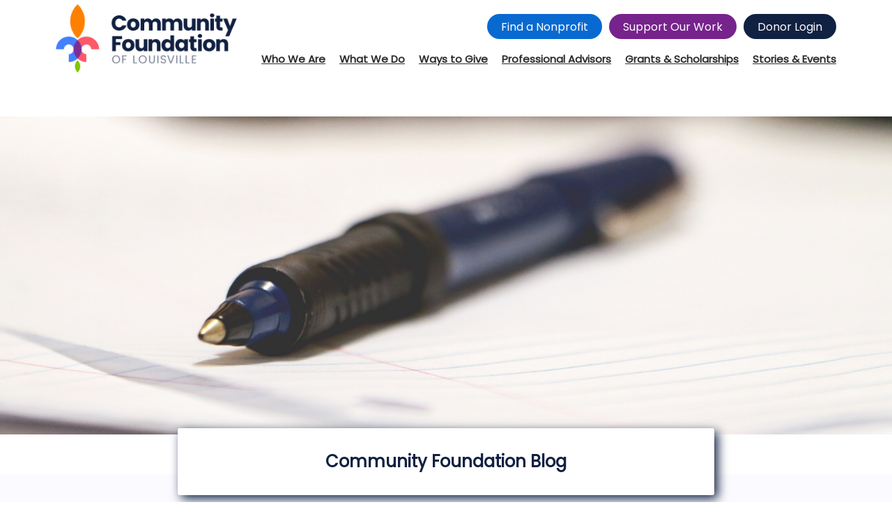

--- FILE ---
content_type: text/html; charset=UTF-8
request_url: https://www.cflouisville.org/blog/page/19/
body_size: 14147
content:
<!doctype html>
<html lang="en-US" class="no-js">
	<head>
		<meta charset="UTF-8">
		<title>Community Foundation Blog - Page 19 of 35 - Community Foundation of Louisville : Community Foundation of Louisville</title>

		<link href="//www.google-analytics.com" rel="dns-prefetch">
		
<!-- Google tag (gtag.js) -->
<script async src="https://www.googletagmanager.com/gtag/js?id=G-7TV94R22VX"></script>
<script>
  window.dataLayer = window.dataLayer || [];
  function gtag(){dataLayer.push(arguments);}
  gtag('js', new Date());

  gtag('config', 'G-7TV94R22VX');
</script>
		<!-- Google Tag Manager --> <script>(function(w,d,s,l,i){w[l]=w[l]||[];w[l].push({'gtm.start': new Date().getTime(),event:'gtm.js'});var f=d.getElementsByTagName(s)[0], j=d.createElement(s),dl=l!='dataLayer'?'&l='+l:'';j.async=true;j.src= 'https://www.googletagmanager.com/gtm.js?id='+i+dl;f.parentNode.insertBefore(j,f); })(window,document,'script','dataLayer','GTM-KLNPH3QN');</script> <!-- End Google Tag Manager -->
		


		<meta http-equiv="X-UA-Compatible" content="IE=edge,chrome=1">
		<meta name="viewport" content="width=device-width, initial-scale=1.0">

		<link rel="stylesheet" href="https://use.typekit.net/nkm7yms.css">
		<script src="https://kit.fontawesome.com/1d191b0af7.js" crossorigin="anonymous"></script>
<script src="//ajax.googleapis.com/ajax/libs/jquery/1.11.0/jquery.min.js"></script>
		<script src="https://cdn.rawgit.com/nnattawat/flip/master/dist/jquery.flip.min.js"></script>
		
		<link rel="apple-touch-icon" sizes="57x57" href="https://www.cflouisville.org/wp-content/themes/cfl/img/icons/apple-touch-icon-57x57.png">
		<link rel="apple-touch-icon" sizes="60x60" href="https://www.cflouisville.org/wp-content/themes/cfl/img/icons/apple-touch-icon-60x60.png">
		<link rel="apple-touch-icon" sizes="72x72" href="https://www.cflouisville.org/wp-content/themes/cfl/img/icons/apple-touch-icon-72x72.png">
		<link rel="apple-touch-icon" sizes="76x76" href="https://www.cflouisville.org/wp-content/themes/cfl/img/icons/apple-touch-icon-76x76.png">
		<link rel="apple-touch-icon" sizes="114x114" href="https://www.cflouisville.org/wp-content/themes/cfl/img/icons/apple-touch-icon-114x114.png">
		<link rel="apple-touch-icon" sizes="120x120" href="https://www.cflouisville.org/wp-content/themes/cfl/img/icons/apple-touch-icon-120x120.png">
		<link rel="apple-touch-icon" sizes="144x144" href="https://www.cflouisville.org/wp-content/themes/cfl/img/icons/apple-touch-icon-144x144.png">
		<link rel="apple-touch-icon" sizes="152x152" href="https://www.cflouisville.org/wp-content/themes/cfl/img/icons/apple-touch-icon-152x152.png">
		<link rel="apple-touch-icon" sizes="180x180" href="https://www.cflouisville.org/wp-content/themes/cfl/img/icons/apple-touch-icon-180x180.png">
		<link rel="icon" type="image/png" href="https://www.cflouisville.org/wp-content/themes/cfl/img/icons/favicon-32x32.png" sizes="32x32">
		<link rel="icon" type="image/png" href="https://www.cflouisville.org/wp-content/themes/cfl/img/icons/favicon-194x194.png" sizes="194x194">
		<link rel="icon" type="image/png" href="https://www.cflouisville.org/wp-content/themes/cfl/img/icons/favicon-96x96.png" sizes="96x96">
		<link rel="icon" type="image/png" href="https://www.cflouisville.org/wp-content/themes/cfl/img/icons/android-chrome-192x192.png" sizes="192x192">
		<link rel="icon" type="image/png" href="https://www.cflouisville.org/wp-content/themes/cfl/img/icons/favicon-16x16.png" sizes="16x16">
		<link rel="manifest" href="https://www.cflouisville.org/wp-content/themes/cfl/img/icons/manifest.json">
		<link rel="shortcut icon" href="https://www.cflouisville.org/wp-content/themes/cfl/img/icons/favicon.ico">
		<meta name="msapplication-TileColor" content="#ffffff">
		<meta name="msapplication-TileImage" content="https://www.cflouisville.org/wp-content/themes/cfl/img/icons/mstile-144x144.png">
		<meta name="msapplication-config" content="https://www.cflouisville.org/wp-content/themes/cfl/img/icons/browserconfig.xml">
		<meta name="theme-color" content="#ffffff">
		
		<link rel="preconnect" href="https://fonts.googleapis.com">
<link rel="preconnect" href="https://fonts.gstatic.com" crossorigin>
<link href="https://fonts.googleapis.com/css2?family=Poppins&display=swap" rel="stylesheet"> 
		
		<meta name='robots' content='index, follow, max-image-preview:large, max-snippet:-1, max-video-preview:-1' />
	<style>img:is([sizes="auto" i], [sizes^="auto," i]) { contain-intrinsic-size: 3000px 1500px }</style>
	
	<!-- This site is optimized with the Yoast SEO plugin v24.4 - https://yoast.com/wordpress/plugins/seo/ -->
	<link rel="canonical" href="https://www.cflouisville.org/blog/page/19/" />
	<link rel="prev" href="https://www.cflouisville.org/blog/page/18/" />
	<link rel="next" href="https://www.cflouisville.org/blog/page/20/" />
	<meta property="og:locale" content="en_US" />
	<meta property="og:type" content="article" />
	<meta property="og:title" content="Community Foundation Blog - Page 19 of 35 - Community Foundation of Louisville" />
	<meta property="og:url" content="https://www.cflouisville.org/blog/" />
	<meta property="og:site_name" content="Community Foundation of Louisville" />
	<script type="application/ld+json" class="yoast-schema-graph">{"@context":"https://schema.org","@graph":[{"@type":["WebPage","CollectionPage"],"@id":"https://www.cflouisville.org/blog/","url":"https://www.cflouisville.org/blog/page/19/","name":"Community Foundation Blog - Page 19 of 35 - Community Foundation of Louisville","isPartOf":{"@id":"https://www.cflouisville.org/#website"},"datePublished":"2015-03-28T00:28:31+00:00","dateModified":"2020-03-09T17:48:50+00:00","inLanguage":"en-US"},{"@type":"WebSite","@id":"https://www.cflouisville.org/#website","url":"https://www.cflouisville.org/","name":"Community Foundation of Louisville","description":"","publisher":{"@id":"https://www.cflouisville.org/#organization"},"potentialAction":[{"@type":"SearchAction","target":{"@type":"EntryPoint","urlTemplate":"https://www.cflouisville.org/?s={search_term_string}"},"query-input":{"@type":"PropertyValueSpecification","valueRequired":true,"valueName":"search_term_string"}}],"inLanguage":"en-US"},{"@type":"Organization","@id":"https://www.cflouisville.org/#organization","name":"Community Foundation of Louisville","url":"https://www.cflouisville.org/","logo":{"@type":"ImageObject","inLanguage":"en-US","@id":"https://www.cflouisville.org/#/schema/logo/image/","url":"https://www.cflouisville.org/wp-content/uploads/2020/06/CFL-Logo-Color-Vertical-scaled.jpg","contentUrl":"https://www.cflouisville.org/wp-content/uploads/2020/06/CFL-Logo-Color-Vertical-scaled.jpg","width":2560,"height":2233,"caption":"Community Foundation of Louisville"},"image":{"@id":"https://www.cflouisville.org/#/schema/logo/image/"}}]}</script>
	<!-- / Yoast SEO plugin. -->


<script type="text/javascript">
/* <![CDATA[ */
window._wpemojiSettings = {"baseUrl":"https:\/\/s.w.org\/images\/core\/emoji\/15.0.3\/72x72\/","ext":".png","svgUrl":"https:\/\/s.w.org\/images\/core\/emoji\/15.0.3\/svg\/","svgExt":".svg","source":{"concatemoji":"https:\/\/www.cflouisville.org\/wp-includes\/js\/wp-emoji-release.min.js?ver=6.7.4"}};
/*! This file is auto-generated */
!function(i,n){var o,s,e;function c(e){try{var t={supportTests:e,timestamp:(new Date).valueOf()};sessionStorage.setItem(o,JSON.stringify(t))}catch(e){}}function p(e,t,n){e.clearRect(0,0,e.canvas.width,e.canvas.height),e.fillText(t,0,0);var t=new Uint32Array(e.getImageData(0,0,e.canvas.width,e.canvas.height).data),r=(e.clearRect(0,0,e.canvas.width,e.canvas.height),e.fillText(n,0,0),new Uint32Array(e.getImageData(0,0,e.canvas.width,e.canvas.height).data));return t.every(function(e,t){return e===r[t]})}function u(e,t,n){switch(t){case"flag":return n(e,"\ud83c\udff3\ufe0f\u200d\u26a7\ufe0f","\ud83c\udff3\ufe0f\u200b\u26a7\ufe0f")?!1:!n(e,"\ud83c\uddfa\ud83c\uddf3","\ud83c\uddfa\u200b\ud83c\uddf3")&&!n(e,"\ud83c\udff4\udb40\udc67\udb40\udc62\udb40\udc65\udb40\udc6e\udb40\udc67\udb40\udc7f","\ud83c\udff4\u200b\udb40\udc67\u200b\udb40\udc62\u200b\udb40\udc65\u200b\udb40\udc6e\u200b\udb40\udc67\u200b\udb40\udc7f");case"emoji":return!n(e,"\ud83d\udc26\u200d\u2b1b","\ud83d\udc26\u200b\u2b1b")}return!1}function f(e,t,n){var r="undefined"!=typeof WorkerGlobalScope&&self instanceof WorkerGlobalScope?new OffscreenCanvas(300,150):i.createElement("canvas"),a=r.getContext("2d",{willReadFrequently:!0}),o=(a.textBaseline="top",a.font="600 32px Arial",{});return e.forEach(function(e){o[e]=t(a,e,n)}),o}function t(e){var t=i.createElement("script");t.src=e,t.defer=!0,i.head.appendChild(t)}"undefined"!=typeof Promise&&(o="wpEmojiSettingsSupports",s=["flag","emoji"],n.supports={everything:!0,everythingExceptFlag:!0},e=new Promise(function(e){i.addEventListener("DOMContentLoaded",e,{once:!0})}),new Promise(function(t){var n=function(){try{var e=JSON.parse(sessionStorage.getItem(o));if("object"==typeof e&&"number"==typeof e.timestamp&&(new Date).valueOf()<e.timestamp+604800&&"object"==typeof e.supportTests)return e.supportTests}catch(e){}return null}();if(!n){if("undefined"!=typeof Worker&&"undefined"!=typeof OffscreenCanvas&&"undefined"!=typeof URL&&URL.createObjectURL&&"undefined"!=typeof Blob)try{var e="postMessage("+f.toString()+"("+[JSON.stringify(s),u.toString(),p.toString()].join(",")+"));",r=new Blob([e],{type:"text/javascript"}),a=new Worker(URL.createObjectURL(r),{name:"wpTestEmojiSupports"});return void(a.onmessage=function(e){c(n=e.data),a.terminate(),t(n)})}catch(e){}c(n=f(s,u,p))}t(n)}).then(function(e){for(var t in e)n.supports[t]=e[t],n.supports.everything=n.supports.everything&&n.supports[t],"flag"!==t&&(n.supports.everythingExceptFlag=n.supports.everythingExceptFlag&&n.supports[t]);n.supports.everythingExceptFlag=n.supports.everythingExceptFlag&&!n.supports.flag,n.DOMReady=!1,n.readyCallback=function(){n.DOMReady=!0}}).then(function(){return e}).then(function(){var e;n.supports.everything||(n.readyCallback(),(e=n.source||{}).concatemoji?t(e.concatemoji):e.wpemoji&&e.twemoji&&(t(e.twemoji),t(e.wpemoji)))}))}((window,document),window._wpemojiSettings);
/* ]]> */
</script>
<style id='wp-emoji-styles-inline-css' type='text/css'>

	img.wp-smiley, img.emoji {
		display: inline !important;
		border: none !important;
		box-shadow: none !important;
		height: 1em !important;
		width: 1em !important;
		margin: 0 0.07em !important;
		vertical-align: -0.1em !important;
		background: none !important;
		padding: 0 !important;
	}
</style>
<link rel='stylesheet' id='wp-block-library-css' href='https://www.cflouisville.org/wp-includes/css/dist/block-library/style.min.css?ver=6.7.4' media='all' />
<style id='classic-theme-styles-inline-css' type='text/css'>
/*! This file is auto-generated */
.wp-block-button__link{color:#fff;background-color:#32373c;border-radius:9999px;box-shadow:none;text-decoration:none;padding:calc(.667em + 2px) calc(1.333em + 2px);font-size:1.125em}.wp-block-file__button{background:#32373c;color:#fff;text-decoration:none}
</style>
<style id='global-styles-inline-css' type='text/css'>
:root{--wp--preset--aspect-ratio--square: 1;--wp--preset--aspect-ratio--4-3: 4/3;--wp--preset--aspect-ratio--3-4: 3/4;--wp--preset--aspect-ratio--3-2: 3/2;--wp--preset--aspect-ratio--2-3: 2/3;--wp--preset--aspect-ratio--16-9: 16/9;--wp--preset--aspect-ratio--9-16: 9/16;--wp--preset--color--black: #000000;--wp--preset--color--cyan-bluish-gray: #abb8c3;--wp--preset--color--white: #ffffff;--wp--preset--color--pale-pink: #f78da7;--wp--preset--color--vivid-red: #cf2e2e;--wp--preset--color--luminous-vivid-orange: #ff6900;--wp--preset--color--luminous-vivid-amber: #fcb900;--wp--preset--color--light-green-cyan: #7bdcb5;--wp--preset--color--vivid-green-cyan: #00d084;--wp--preset--color--pale-cyan-blue: #8ed1fc;--wp--preset--color--vivid-cyan-blue: #0693e3;--wp--preset--color--vivid-purple: #9b51e0;--wp--preset--gradient--vivid-cyan-blue-to-vivid-purple: linear-gradient(135deg,rgba(6,147,227,1) 0%,rgb(155,81,224) 100%);--wp--preset--gradient--light-green-cyan-to-vivid-green-cyan: linear-gradient(135deg,rgb(122,220,180) 0%,rgb(0,208,130) 100%);--wp--preset--gradient--luminous-vivid-amber-to-luminous-vivid-orange: linear-gradient(135deg,rgba(252,185,0,1) 0%,rgba(255,105,0,1) 100%);--wp--preset--gradient--luminous-vivid-orange-to-vivid-red: linear-gradient(135deg,rgba(255,105,0,1) 0%,rgb(207,46,46) 100%);--wp--preset--gradient--very-light-gray-to-cyan-bluish-gray: linear-gradient(135deg,rgb(238,238,238) 0%,rgb(169,184,195) 100%);--wp--preset--gradient--cool-to-warm-spectrum: linear-gradient(135deg,rgb(74,234,220) 0%,rgb(151,120,209) 20%,rgb(207,42,186) 40%,rgb(238,44,130) 60%,rgb(251,105,98) 80%,rgb(254,248,76) 100%);--wp--preset--gradient--blush-light-purple: linear-gradient(135deg,rgb(255,206,236) 0%,rgb(152,150,240) 100%);--wp--preset--gradient--blush-bordeaux: linear-gradient(135deg,rgb(254,205,165) 0%,rgb(254,45,45) 50%,rgb(107,0,62) 100%);--wp--preset--gradient--luminous-dusk: linear-gradient(135deg,rgb(255,203,112) 0%,rgb(199,81,192) 50%,rgb(65,88,208) 100%);--wp--preset--gradient--pale-ocean: linear-gradient(135deg,rgb(255,245,203) 0%,rgb(182,227,212) 50%,rgb(51,167,181) 100%);--wp--preset--gradient--electric-grass: linear-gradient(135deg,rgb(202,248,128) 0%,rgb(113,206,126) 100%);--wp--preset--gradient--midnight: linear-gradient(135deg,rgb(2,3,129) 0%,rgb(40,116,252) 100%);--wp--preset--font-size--small: 13px;--wp--preset--font-size--medium: 20px;--wp--preset--font-size--large: 36px;--wp--preset--font-size--x-large: 42px;--wp--preset--spacing--20: 0.44rem;--wp--preset--spacing--30: 0.67rem;--wp--preset--spacing--40: 1rem;--wp--preset--spacing--50: 1.5rem;--wp--preset--spacing--60: 2.25rem;--wp--preset--spacing--70: 3.38rem;--wp--preset--spacing--80: 5.06rem;--wp--preset--shadow--natural: 6px 6px 9px rgba(0, 0, 0, 0.2);--wp--preset--shadow--deep: 12px 12px 50px rgba(0, 0, 0, 0.4);--wp--preset--shadow--sharp: 6px 6px 0px rgba(0, 0, 0, 0.2);--wp--preset--shadow--outlined: 6px 6px 0px -3px rgba(255, 255, 255, 1), 6px 6px rgba(0, 0, 0, 1);--wp--preset--shadow--crisp: 6px 6px 0px rgba(0, 0, 0, 1);}:where(.is-layout-flex){gap: 0.5em;}:where(.is-layout-grid){gap: 0.5em;}body .is-layout-flex{display: flex;}.is-layout-flex{flex-wrap: wrap;align-items: center;}.is-layout-flex > :is(*, div){margin: 0;}body .is-layout-grid{display: grid;}.is-layout-grid > :is(*, div){margin: 0;}:where(.wp-block-columns.is-layout-flex){gap: 2em;}:where(.wp-block-columns.is-layout-grid){gap: 2em;}:where(.wp-block-post-template.is-layout-flex){gap: 1.25em;}:where(.wp-block-post-template.is-layout-grid){gap: 1.25em;}.has-black-color{color: var(--wp--preset--color--black) !important;}.has-cyan-bluish-gray-color{color: var(--wp--preset--color--cyan-bluish-gray) !important;}.has-white-color{color: var(--wp--preset--color--white) !important;}.has-pale-pink-color{color: var(--wp--preset--color--pale-pink) !important;}.has-vivid-red-color{color: var(--wp--preset--color--vivid-red) !important;}.has-luminous-vivid-orange-color{color: var(--wp--preset--color--luminous-vivid-orange) !important;}.has-luminous-vivid-amber-color{color: var(--wp--preset--color--luminous-vivid-amber) !important;}.has-light-green-cyan-color{color: var(--wp--preset--color--light-green-cyan) !important;}.has-vivid-green-cyan-color{color: var(--wp--preset--color--vivid-green-cyan) !important;}.has-pale-cyan-blue-color{color: var(--wp--preset--color--pale-cyan-blue) !important;}.has-vivid-cyan-blue-color{color: var(--wp--preset--color--vivid-cyan-blue) !important;}.has-vivid-purple-color{color: var(--wp--preset--color--vivid-purple) !important;}.has-black-background-color{background-color: var(--wp--preset--color--black) !important;}.has-cyan-bluish-gray-background-color{background-color: var(--wp--preset--color--cyan-bluish-gray) !important;}.has-white-background-color{background-color: var(--wp--preset--color--white) !important;}.has-pale-pink-background-color{background-color: var(--wp--preset--color--pale-pink) !important;}.has-vivid-red-background-color{background-color: var(--wp--preset--color--vivid-red) !important;}.has-luminous-vivid-orange-background-color{background-color: var(--wp--preset--color--luminous-vivid-orange) !important;}.has-luminous-vivid-amber-background-color{background-color: var(--wp--preset--color--luminous-vivid-amber) !important;}.has-light-green-cyan-background-color{background-color: var(--wp--preset--color--light-green-cyan) !important;}.has-vivid-green-cyan-background-color{background-color: var(--wp--preset--color--vivid-green-cyan) !important;}.has-pale-cyan-blue-background-color{background-color: var(--wp--preset--color--pale-cyan-blue) !important;}.has-vivid-cyan-blue-background-color{background-color: var(--wp--preset--color--vivid-cyan-blue) !important;}.has-vivid-purple-background-color{background-color: var(--wp--preset--color--vivid-purple) !important;}.has-black-border-color{border-color: var(--wp--preset--color--black) !important;}.has-cyan-bluish-gray-border-color{border-color: var(--wp--preset--color--cyan-bluish-gray) !important;}.has-white-border-color{border-color: var(--wp--preset--color--white) !important;}.has-pale-pink-border-color{border-color: var(--wp--preset--color--pale-pink) !important;}.has-vivid-red-border-color{border-color: var(--wp--preset--color--vivid-red) !important;}.has-luminous-vivid-orange-border-color{border-color: var(--wp--preset--color--luminous-vivid-orange) !important;}.has-luminous-vivid-amber-border-color{border-color: var(--wp--preset--color--luminous-vivid-amber) !important;}.has-light-green-cyan-border-color{border-color: var(--wp--preset--color--light-green-cyan) !important;}.has-vivid-green-cyan-border-color{border-color: var(--wp--preset--color--vivid-green-cyan) !important;}.has-pale-cyan-blue-border-color{border-color: var(--wp--preset--color--pale-cyan-blue) !important;}.has-vivid-cyan-blue-border-color{border-color: var(--wp--preset--color--vivid-cyan-blue) !important;}.has-vivid-purple-border-color{border-color: var(--wp--preset--color--vivid-purple) !important;}.has-vivid-cyan-blue-to-vivid-purple-gradient-background{background: var(--wp--preset--gradient--vivid-cyan-blue-to-vivid-purple) !important;}.has-light-green-cyan-to-vivid-green-cyan-gradient-background{background: var(--wp--preset--gradient--light-green-cyan-to-vivid-green-cyan) !important;}.has-luminous-vivid-amber-to-luminous-vivid-orange-gradient-background{background: var(--wp--preset--gradient--luminous-vivid-amber-to-luminous-vivid-orange) !important;}.has-luminous-vivid-orange-to-vivid-red-gradient-background{background: var(--wp--preset--gradient--luminous-vivid-orange-to-vivid-red) !important;}.has-very-light-gray-to-cyan-bluish-gray-gradient-background{background: var(--wp--preset--gradient--very-light-gray-to-cyan-bluish-gray) !important;}.has-cool-to-warm-spectrum-gradient-background{background: var(--wp--preset--gradient--cool-to-warm-spectrum) !important;}.has-blush-light-purple-gradient-background{background: var(--wp--preset--gradient--blush-light-purple) !important;}.has-blush-bordeaux-gradient-background{background: var(--wp--preset--gradient--blush-bordeaux) !important;}.has-luminous-dusk-gradient-background{background: var(--wp--preset--gradient--luminous-dusk) !important;}.has-pale-ocean-gradient-background{background: var(--wp--preset--gradient--pale-ocean) !important;}.has-electric-grass-gradient-background{background: var(--wp--preset--gradient--electric-grass) !important;}.has-midnight-gradient-background{background: var(--wp--preset--gradient--midnight) !important;}.has-small-font-size{font-size: var(--wp--preset--font-size--small) !important;}.has-medium-font-size{font-size: var(--wp--preset--font-size--medium) !important;}.has-large-font-size{font-size: var(--wp--preset--font-size--large) !important;}.has-x-large-font-size{font-size: var(--wp--preset--font-size--x-large) !important;}
:where(.wp-block-post-template.is-layout-flex){gap: 1.25em;}:where(.wp-block-post-template.is-layout-grid){gap: 1.25em;}
:where(.wp-block-columns.is-layout-flex){gap: 2em;}:where(.wp-block-columns.is-layout-grid){gap: 2em;}
:root :where(.wp-block-pullquote){font-size: 1.5em;line-height: 1.6;}
</style>
<link rel='stylesheet' id='ivory-search-styles-css' href='https://www.cflouisville.org/wp-content/plugins/add-search-to-menu/public/css/ivory-search.min.css?ver=5.5.9' media='all' />
<link rel='stylesheet' id='bootstrapCSS-css' href='https://www.cflouisville.org/wp-content/themes/cfl/css/bootstrap.min.css?ver=3.3.2' media='all' />
<link rel='stylesheet' id='html5blank-css' href='https://www.cflouisville.org/wp-content/themes/cfl/legacy.css?ver=2.2.3' media='all' />
<link rel='stylesheet' id='kaleandflax/style-css' href='https://www.cflouisville.org/wp-content/themes/cfl/style.css?ver=6.7.4' media='all' />
<style id='akismet-widget-style-inline-css' type='text/css'>

			.a-stats {
				--akismet-color-mid-green: #357b49;
				--akismet-color-white: #fff;
				--akismet-color-light-grey: #f6f7f7;

				max-width: 350px;
				width: auto;
			}

			.a-stats * {
				all: unset;
				box-sizing: border-box;
			}

			.a-stats strong {
				font-weight: 600;
			}

			.a-stats a.a-stats__link,
			.a-stats a.a-stats__link:visited,
			.a-stats a.a-stats__link:active {
				background: var(--akismet-color-mid-green);
				border: none;
				box-shadow: none;
				border-radius: 8px;
				color: var(--akismet-color-white);
				cursor: pointer;
				display: block;
				font-family: -apple-system, BlinkMacSystemFont, 'Segoe UI', 'Roboto', 'Oxygen-Sans', 'Ubuntu', 'Cantarell', 'Helvetica Neue', sans-serif;
				font-weight: 500;
				padding: 12px;
				text-align: center;
				text-decoration: none;
				transition: all 0.2s ease;
			}

			/* Extra specificity to deal with TwentyTwentyOne focus style */
			.widget .a-stats a.a-stats__link:focus {
				background: var(--akismet-color-mid-green);
				color: var(--akismet-color-white);
				text-decoration: none;
			}

			.a-stats a.a-stats__link:hover {
				filter: brightness(110%);
				box-shadow: 0 4px 12px rgba(0, 0, 0, 0.06), 0 0 2px rgba(0, 0, 0, 0.16);
			}

			.a-stats .count {
				color: var(--akismet-color-white);
				display: block;
				font-size: 1.5em;
				line-height: 1.4;
				padding: 0 13px;
				white-space: nowrap;
			}
		
</style>
<!--n2css--><!--n2js--><script type="text/javascript" src="https://www.cflouisville.org/wp-includes/js/jquery/jquery.min.js?ver=3.7.1" id="jquery-core-js"></script>
<script type="text/javascript" src="https://www.cflouisville.org/wp-includes/js/jquery/jquery-migrate.min.js?ver=3.4.1" id="jquery-migrate-js"></script>
<script type="text/javascript" src="https://www.cflouisville.org/wp-content/themes/cfl/js/lib/bootstrap.min.js?ver=3.3.2" id="bootstrapJS-js"></script>
<script type="text/javascript" src="https://www.cflouisville.org/wp-content/themes/cfl/js/lib/conditionizr-4.3.0.min.js?ver=4.3.0" id="conditionizr-js"></script>
<script type="text/javascript" src="https://www.cflouisville.org/wp-content/themes/cfl/js/lib/modernizr-2.7.1.min.js?ver=2.7.1" id="modernizr-js"></script>
<script type="text/javascript" src="https://www.cflouisville.org/wp-content/themes/cfl/js/scripts.js?ver=1.0.0" id="html5blankscripts-js"></script>
<link rel="https://api.w.org/" href="https://www.cflouisville.org/wp-json/" />		<style type="text/css" id="wp-custom-css">
			/*
.block-5 img {
    display: block;
    max-width: 100%;
    height: 100px;
    object-fit: contain;
}*/		</style>
				<script>
        // conditionizr.com
        // configure environment tests
        conditionizr.config({
            assets: 'https://www.cflouisville.org/wp-content/themes/cfl',
            tests: {}
        });
        </script>

		<!-- El Toro Pixel Code -->
		<!-- Conversion Pixel - A01s Conversion Pixel - DO NOT MODIFY -->
		<script src="https://secure.adnxs.com/px?id=1547383&t=1" type="text/javascript"></script>
		<!-- End of Conversion Pixel -->

	</head>
	<body class="paged paged-19 cfl">
		
		<header class="header" role="banner">
                	<!--[if lt IE 9]>
            		<p class="browser text-center">You are using an <strong>outdated</strong> browser. Please <a href="http://browsehappy.com/">upgrade your browser</a> to improve your experience.</p>
            		<![endif]-->

			<nav class="navbar">
				<div class="container">

					<div class="navbar-header">
						<button type="button" class="navbar-toggle collapsed" data-toggle="collapse" data-target="#navbar-collapse">
							<span class="sr-only">Toggle navigation</span>
							<span class="icon-bar"></span>
							<span class="icon-bar"></span>
							<span class="icon-bar"></span>
						</button>
						<a class="navbar-brand" href="https://www.cflouisville.org">
							<span class="text-hide">Community Foundation of Louisville</span>						</a>
					</div>

					<div class="collapse navbar-collapse" id="navbar-collapse">
						<ul class="navbar-top list-inline hidden-xs hidden-sm"><li id="menu-item-19792" class="menu-item menu-item-type-custom menu-item-object-custom menu-item-19792"><a href="https://www.cflouisville.org/find-a-nonprofit/">Find a Nonprofit</a></li>
<li id="menu-item-6010" class="menu-item menu-item-type-custom menu-item-object-custom menu-item-6010"><a target="_blank" href="https://www.cflouisville.org/support-our-work/">Support Our Work</a></li>
<li id="menu-item-266" class="myfund menu-item menu-item-type-custom menu-item-object-custom menu-item-266"><a target="_blank" href="https://cfl.iphiview.com/cfl/">Donor Login</a></li>
</ul>						<ul class="nav navbar-nav navbar-right"><li id="menu-item-19884" class="menu-item menu-item-type-post_type menu-item-object-page menu-item-19884"><a href="https://www.cflouisville.org/find-a-nonprofit/"><span class="text">Find a Nonprofit</span><i class="far fa-external-link"></i></a></li>
<li id="menu-item-11637" class="menu-item menu-item-type-custom menu-item-object-custom menu-item-11637"><a target="_blank" href="https://www.cflouisville.org/support-our-work/"><span class="text">Support Our Work</span><i class="far fa-external-link"></i></a></li>
<li id="menu-item-11636" class="menu-item menu-item-type-custom menu-item-object-custom menu-item-11636"><a target="_blank" href="https://cfl.iphiview.com/cfl/"><span class="text">Donor Login</span><i class="far fa-external-link"></i></a></li>
<li id="menu-item-10622" class="menu-item menu-item-type-custom menu-item-object-custom menu-item-has-children menu-item-10622"><a href="/who-we-are/"><span class="text">Who We Are</span><i class="far fa-external-link"></i></a>
<ul class="sub-menu">
	<li id="menu-item-20213" class="menu-item menu-item-type-post_type menu-item-object-page menu-item-20213"><a href="https://www.cflouisville.org/about/"><span class="text">About</span><i class="far fa-external-link"></i></a></li>
	<li id="menu-item-10623" class="menu-item menu-item-type-post_type menu-item-object-page menu-item-10623"><a href="https://www.cflouisville.org/why-were-here/"><span class="text">Why We’re Here</span><i class="far fa-external-link"></i></a></li>
	<li id="menu-item-10626" class="menu-item menu-item-type-post_type menu-item-object-page menu-item-10626"><a href="https://www.cflouisville.org/financials-990/"><span class="text">Financials</span><i class="far fa-external-link"></i></a></li>
	<li id="menu-item-20219" class="menu-item menu-item-type-post_type menu-item-object-page menu-item-20219"><a href="https://www.cflouisville.org/staff/"><span class="text">Staff</span><i class="far fa-external-link"></i></a></li>
	<li id="menu-item-20218" class="menu-item menu-item-type-post_type menu-item-object-page menu-item-20218"><a href="https://www.cflouisville.org/board-of-directors/"><span class="text">Board of Directors</span><i class="far fa-external-link"></i></a></li>
	<li id="menu-item-17961" class="menu-item menu-item-type-post_type menu-item-object-page menu-item-17961"><a href="https://www.cflouisville.org/employment-opportunities/"><span class="text">Employment Opportunities</span><i class="far fa-external-link"></i></a></li>
</ul>
</li>
<li id="menu-item-10637" class="menu-item menu-item-type-post_type menu-item-object-page menu-item-has-children menu-item-10637"><a href="https://www.cflouisville.org/community-support/"><span class="text">What We Do</span><i class="far fa-external-link"></i></a>
<ul class="sub-menu">
	<li id="menu-item-20217" class="menu-item menu-item-type-post_type menu-item-object-page menu-item-20217"><a href="https://www.cflouisville.org/fund-for-louisville/"><span class="text">Action Areas</span><i class="far fa-external-link"></i></a></li>
	<li id="menu-item-20215" class="menu-item menu-item-type-post_type menu-item-object-page menu-item-20215"><a href="https://www.cflouisville.org/community-support/"><span class="text">Community Support</span><i class="far fa-external-link"></i></a></li>
	<li id="menu-item-10638" class="menu-item menu-item-type-post_type menu-item-object-page menu-item-10638"><a href="https://www.cflouisville.org/funding/"><span class="text">Funding</span><i class="far fa-external-link"></i></a></li>
	<li id="menu-item-20972" class="menu-item menu-item-type-post_type menu-item-object-page menu-item-20972"><a href="https://www.cflouisville.org/invest-louisville/"><span class="text">Invest Louisville</span><i class="far fa-external-link"></i></a></li>
	<li id="menu-item-22175" class="menu-item menu-item-type-custom menu-item-object-custom menu-item-22175"><a href="https://www.giveforgoodlouisville.org/"><span class="text">Give for Good Louisville</span><i class="far fa-external-link"></i></a></li>
	<li id="menu-item-10627" class="menu-item menu-item-type-post_type menu-item-object-page menu-item-10627"><a href="https://www.cflouisville.org/donors/investment-strategies/"><span class="text">Investment Strategies</span><i class="far fa-external-link"></i></a></li>
	<li id="menu-item-10625" class="menu-item menu-item-type-post_type menu-item-object-page menu-item-10625"><a href="https://www.cflouisville.org/regional-philanthropy/"><span class="text">Regional Philanthropy</span><i class="far fa-external-link"></i></a></li>
	<li id="menu-item-10641" class="menu-item menu-item-type-post_type menu-item-object-page menu-item-10641"><a href="https://www.cflouisville.org/resources/nonprofit-resources/"><span class="text">Nonprofit Resources</span><i class="far fa-external-link"></i></a></li>
	<li id="menu-item-18478" class="menu-item menu-item-type-post_type menu-item-object-page menu-item-18478"><a href="https://www.cflouisville.org/greater-louisville-project/"><span class="text">Greater Louisville Project</span><i class="far fa-external-link"></i></a></li>
	<li id="menu-item-22452" class="menu-item menu-item-type-custom menu-item-object-custom menu-item-22452"><a href="https://www.cflouisville.org/reporting/"><span class="text">Reports</span><i class="far fa-external-link"></i></a></li>
</ul>
</li>
<li id="menu-item-10629" class="menu-item menu-item-type-post_type menu-item-object-page menu-item-has-children menu-item-10629"><a href="https://www.cflouisville.org/donors/"><span class="text">Ways to Give</span><i class="far fa-external-link"></i></a>
<ul class="sub-menu">
	<li id="menu-item-22571" class="menu-item menu-item-type-post_type menu-item-object-page menu-item-22571"><a href="https://www.cflouisville.org/donors/year-end-giving/"><span class="text">Year-End Giving</span><i class="far fa-external-link"></i></a></li>
	<li id="menu-item-20214" class="menu-item menu-item-type-post_type menu-item-object-page menu-item-20214"><a href="https://www.cflouisville.org/donors/"><span class="text">Donors</span><i class="far fa-external-link"></i></a></li>
	<li id="menu-item-10631" class="menu-item menu-item-type-custom menu-item-object-custom menu-item-10631"><a target="_blank" href="https://cfl.iphiview.com/cfl/"><span class="text">Donor Login</span><i class="far fa-external-link"></i></a></li>
	<li id="menu-item-10630" class="menu-item menu-item-type-post_type menu-item-object-page menu-item-10630"><a href="https://www.cflouisville.org/create-a-fund/"><span class="text">Create a Fund</span><i class="far fa-external-link"></i></a></li>
	<li id="menu-item-21338" class="menu-item menu-item-type-custom menu-item-object-custom menu-item-21338"><a href="https://www.cflgiftplanning.org/"><span class="text">Planned Giving</span><i class="far fa-external-link"></i></a></li>
	<li id="menu-item-10633" class="menu-item menu-item-type-post_type menu-item-object-page menu-item-10633"><a href="https://www.cflouisville.org/giving-planning/endow-kentucky-tax-credit/"><span class="text">Endow Kentucky Tax Credit</span><i class="far fa-external-link"></i></a></li>
	<li id="menu-item-10635" class="menu-item menu-item-type-custom menu-item-object-custom menu-item-10635"><a target="_blank" href="https://cfl.iphiview.com/cfl/DonorsFundholders/DonatetoaFund/tabid/464/dispatch/givingopportunities/Default.aspx#dispatch=GivingOpportunities"><span class="text">Contribute to a Specific Fund</span><i class="far fa-external-link"></i></a></li>
	<li id="menu-item-10636" class="menu-item menu-item-type-post_type menu-item-object-page menu-item-10636"><a href="https://www.cflouisville.org/resources/faqs/"><span class="text">Donor FAQs</span><i class="far fa-external-link"></i></a></li>
</ul>
</li>
<li id="menu-item-10642" class="menu-item menu-item-type-post_type menu-item-object-page menu-item-has-children menu-item-10642"><a href="https://www.cflouisville.org/professional-advisors/"><span class="text">Professional Advisors</span><i class="far fa-external-link"></i></a>
<ul class="sub-menu">
	<li id="menu-item-10643" class="menu-item menu-item-type-post_type menu-item-object-page menu-item-10643"><a href="https://www.cflouisville.org/giving-planning/professional-advisors/"><span class="text">Partner With Us</span><i class="far fa-external-link"></i></a></li>
	<li id="menu-item-21504" class="menu-item menu-item-type-custom menu-item-object-custom menu-item-21504"><a href="https://www.cflgiftplanning.org/"><span class="text">Planned Giving</span><i class="far fa-external-link"></i></a></li>
	<li id="menu-item-10645" class="menu-item menu-item-type-post_type menu-item-object-page menu-item-10645"><a href="https://www.cflouisville.org/donors/investment-strategies/"><span class="text">Investment Strategies</span><i class="far fa-external-link"></i></a></li>
</ul>
</li>
<li id="menu-item-20223" class="menu-item menu-item-type-custom menu-item-object-custom menu-item-has-children menu-item-20223"><a href="#"><span class="text">Grants &#038; Scholarships</span><i class="far fa-external-link"></i></a>
<ul class="sub-menu">
	<li id="menu-item-20221" class="menu-item menu-item-type-post_type menu-item-object-page menu-item-20221"><a href="https://www.cflouisville.org/competitive-grant-opportunities/"><span class="text">Grant Opportunities</span><i class="far fa-external-link"></i></a></li>
	<li id="menu-item-10658" class="menu-item menu-item-type-post_type menu-item-object-page menu-item-10658"><a href="https://www.cflouisville.org/scholarships/apply-today/"><span class="text">Apply – Scholarships</span><i class="far fa-external-link"></i></a></li>
	<li id="menu-item-21535" class="menu-item menu-item-type-post_type menu-item-object-page menu-item-21535"><a href="https://www.cflouisville.org/find-your-scholarship/"><span class="text">Find Your Scholarship</span><i class="far fa-external-link"></i></a></li>
	<li id="menu-item-10653" class="menu-item menu-item-type-post_type menu-item-object-page menu-item-10653"><a href="https://www.cflouisville.org/frequently-asked-questions/scholarship-faqs/"><span class="text">Scholarship FAQs</span><i class="far fa-external-link"></i></a></li>
	<li id="menu-item-10733" class="menu-item menu-item-type-post_type menu-item-object-page menu-item-10733"><a href="https://www.cflouisville.org/scholars-of-kentucky/"><span class="text">Celebrate Scholars</span><i class="far fa-external-link"></i></a></li>
	<li id="menu-item-10742" class="menu-item menu-item-type-post_type menu-item-object-page menu-item-10742"><a href="https://www.cflouisville.org/create-a-scholarship-fund/"><span class="text">Create a Scholarship Fund</span><i class="far fa-external-link"></i></a></li>
</ul>
</li>
<li id="menu-item-10654" class="menu-item menu-item-type-custom menu-item-object-custom current-menu-ancestor current-menu-parent menu-item-has-children menu-item-10654"><a href="/blog/"><span class="text">Stories &#038; Events</span><i class="far fa-external-link"></i></a>
<ul class="sub-menu">
	<li id="menu-item-10655" class="menu-item menu-item-type-post_type menu-item-object-page current-menu-item page_item page-item-890 current_page_item current_page_parent menu-item-10655"><a href="https://www.cflouisville.org/blog/" aria-current="page"><span class="text">Blog</span><i class="far fa-external-link"></i></a></li>
	<li id="menu-item-10820" class="menu-item menu-item-type-post_type menu-item-object-page menu-item-10820"><a href="https://www.cflouisville.org/events/"><span class="text">Events</span><i class="far fa-external-link"></i></a></li>
</ul>
</li>
</ul>					</div>

				</div>
			</nav>

		</header>
<main role="main">
	<section class="block-1 text-center background-cover" style="background-image: url('https://www.cflouisville.org/wp-content/uploads/2020/01/Untitled-design-19.png');">
		<article class="valign background">
		    <img src="https://www.cflouisville.kalerwhales.com/wp-content/themes/cfl/resources/images/logo-no-text.svg" alt="" class="logo">
	    	<h1 class="section-heading single">Community Foundation Blog </h1>
	    	<!--
	        	<a id="next-section" href="#" class="icon-animate">
	        		<i class="icon animate-down icon-arrow-down-circle text-hide">Next Section</i>
	        	</a>-->
	    </article>
	</section>

	<section class="block-5">
		<div class="container">
			<div class="row">
				<div class="col-sm-8 posts">
					

	<article id="post-12147" class="post-12147 post type-post status-publish format-standard has-post-thumbnail hentry category-uncategorized">

		
			<div class="row">
				<div class="col-md-3 hidden-sm">
					<a href="https://www.cflouisville.org/tornado-relief-for-western-kentucky/" title="Tornado Relief for Western Kentucky">
						<img src="https://www.cflouisville.org/wp-content/uploads/2022/01/ky-tornado-relief-current-800-x-500-px-400x250.png" class="thumbnail wp-post-image" alt="" decoding="async" fetchpriority="high" srcset="https://www.cflouisville.org/wp-content/uploads/2022/01/ky-tornado-relief-current-800-x-500-px-400x250.png 400w, https://www.cflouisville.org/wp-content/uploads/2022/01/ky-tornado-relief-current-800-x-500-px-768x480.png 768w, https://www.cflouisville.org/wp-content/uploads/2022/01/ky-tornado-relief-current-800-x-500-px.png 800w" sizes="(max-width: 400px) 100vw, 400px" />					</a>
				</div>
				<div class="col-sm-12 col-md-9">
					<h2><a href="https://www.cflouisville.org/tornado-relief-for-western-kentucky/" title="Tornado Relief for Western Kentucky">Tornado Relief for Western Kentucky</a></h2>

					<div class="post-meta small">
						<span class="date">Posted January 11, 2022</span>
						<span class="category"> Under: <a href="https://www.cflouisville.org/category/uncategorized/" rel="tag">Uncategorized</a></span>
					</div>

					<p>The devastating tornados last month left thousands without homes, jobs and so much more. Together with our donors, the Community Foundation of Louisville has directed $2.3 million to date to... <a class="view-article" href="https://www.cflouisville.org/tornado-relief-for-western-kentucky/">Continue Reading »</a></p>				</div>
			</div>

		
	</article>



	<article id="post-12144" class="post-12144 post type-post status-publish format-standard hentry category-uncategorized">

		
			<h2><a href="https://www.cflouisville.org/learning-to-give-wisely/" title="Learning to Give Wisely">Learning to Give Wisely</a></h2>

			<div class="post-meta small">
				<span class="date">Posted January 11, 2022</span>
				<span class="category"> Under: <a href="https://www.cflouisville.org/category/uncategorized/" rel="tag">Uncategorized</a></span>
			</div>

			<p>Charitable giving is a deeply personal experience, and when done effectively, it not only brings real benefit to the recipients, it also can bring great joy and satisfaction to the... <a class="view-article" href="https://www.cflouisville.org/learning-to-give-wisely/">Continue Reading »</a></p>
		
	</article>



	<article id="post-12119" class="post-12119 post type-post status-publish format-standard has-post-thumbnail hentry category-uncategorized">

		
			<div class="row">
				<div class="col-md-3 hidden-sm">
					<a href="https://www.cflouisville.org/western-kentucky-tornadoes-ways-you-can-help/" title="Western Kentucky Tornadoes">
						<img src="https://www.cflouisville.org/wp-content/uploads/2021/12/kentucky-relief-1600-x-600-px-400x150.png" class="thumbnail wp-post-image" alt="" decoding="async" srcset="https://www.cflouisville.org/wp-content/uploads/2021/12/kentucky-relief-1600-x-600-px-400x150.png 400w, https://www.cflouisville.org/wp-content/uploads/2021/12/kentucky-relief-1600-x-600-px-800x300.png 800w, https://www.cflouisville.org/wp-content/uploads/2021/12/kentucky-relief-1600-x-600-px-1024x384.png 1024w, https://www.cflouisville.org/wp-content/uploads/2021/12/kentucky-relief-1600-x-600-px-768x288.png 768w, https://www.cflouisville.org/wp-content/uploads/2021/12/kentucky-relief-1600-x-600-px-1536x576.png 1536w, https://www.cflouisville.org/wp-content/uploads/2021/12/kentucky-relief-1600-x-600-px.png 1600w" sizes="(max-width: 400px) 100vw, 400px" />					</a>
				</div>
				<div class="col-sm-12 col-md-9">
					<h2><a href="https://www.cflouisville.org/western-kentucky-tornadoes-ways-you-can-help/" title="Western Kentucky Tornadoes">Western Kentucky Tornadoes</a></h2>

					<div class="post-meta small">
						<span class="date">Posted December 13, 2021</span>
						<span class="category"> Under: <a href="https://www.cflouisville.org/category/uncategorized/" rel="tag">Uncategorized</a></span>
					</div>

					<p>Ways You Can Help The historic tornado outbreak last Friday evening has made a catastrophic impact on many Western Kentucky counties. You’ve heard the stories of the loss of human... <a class="view-article" href="https://www.cflouisville.org/western-kentucky-tornadoes-ways-you-can-help/">Continue Reading »</a></p>				</div>
			</div>

		
	</article>



	<article id="post-12092" class="post-12092 post type-post status-publish format-standard has-post-thumbnail hentry category-uncategorized">

		
			<div class="row">
				<div class="col-md-3 hidden-sm">
					<a href="https://www.cflouisville.org/one-on-one-with-ron-gallo/" title="One-on-One with Ron Gallo">
						<img src="https://www.cflouisville.org/wp-content/uploads/2021/12/Ron-Gallo-600-x-900-267x400.png" class="thumbnail wp-post-image" alt="" decoding="async" srcset="https://www.cflouisville.org/wp-content/uploads/2021/12/Ron-Gallo-600-x-900-267x400.png 267w, https://www.cflouisville.org/wp-content/uploads/2021/12/Ron-Gallo-600-x-900-400x600.png 400w, https://www.cflouisville.org/wp-content/uploads/2021/12/Ron-Gallo-600-x-900.png 600w" sizes="(max-width: 267px) 100vw, 267px" />					</a>
				</div>
				<div class="col-sm-12 col-md-9">
					<h2><a href="https://www.cflouisville.org/one-on-one-with-ron-gallo/" title="One-on-One with Ron Gallo">One-on-One with Ron Gallo</a></h2>

					<div class="post-meta small">
						<span class="date">Posted December 1, 2021</span>
						<span class="category"> Under: <a href="https://www.cflouisville.org/category/uncategorized/" rel="tag">Uncategorized</a></span>
					</div>

					<p>Community Foundation of Louisville CEO, Ron Gallo, couldn&#8217;t have arrived from sunny California at a more challenging time than July 2020. COVID-19 vaccines for the masses were still months away.... <a class="view-article" href="https://www.cflouisville.org/one-on-one-with-ron-gallo/">Continue Reading »</a></p>				</div>
			</div>

		
	</article>



	<article id="post-12053" class="post-12053 post type-post status-publish format-standard has-post-thumbnail hentry category-scholarships">

		
			<div class="row">
				<div class="col-md-3 hidden-sm">
					<a href="https://www.cflouisville.org/community-foundation-of-louisville-announces-opening-of-2022-scholarship-applications/" title="Community Foundation of Louisville Announces Opening of 2022 Scholarship Applications">
						<img src="https://www.cflouisville.org/wp-content/uploads/2021/11/Email-Cover_Scholarships-400x225.png" class="thumbnail wp-post-image" alt="" decoding="async" loading="lazy" srcset="https://www.cflouisville.org/wp-content/uploads/2021/11/Email-Cover_Scholarships-400x225.png 400w, https://www.cflouisville.org/wp-content/uploads/2021/11/Email-Cover_Scholarships-800x450.png 800w, https://www.cflouisville.org/wp-content/uploads/2021/11/Email-Cover_Scholarships-1024x576.png 1024w, https://www.cflouisville.org/wp-content/uploads/2021/11/Email-Cover_Scholarships-768x432.png 768w, https://www.cflouisville.org/wp-content/uploads/2021/11/Email-Cover_Scholarships.png 1280w" sizes="auto, (max-width: 400px) 100vw, 400px" />					</a>
				</div>
				<div class="col-sm-12 col-md-9">
					<h2><a href="https://www.cflouisville.org/community-foundation-of-louisville-announces-opening-of-2022-scholarship-applications/" title="Community Foundation of Louisville Announces Opening of 2022 Scholarship Applications">Community Foundation of Louisville Announces Opening of 2022 Scholarship Applications</a></h2>

					<div class="post-meta small">
						<span class="date">Posted November 14, 2021</span>
						<span class="category"> Under: <a href="https://www.cflouisville.org/category/scholarships/" rel="tag">Scholarships</a></span>
					</div>

					<p>The 2021 Vogt Educational &amp; Leadership Scholarship closes Friday, November 19 Louisville Artisan Guild Art Scholarship now open General Scholarship Application &#8211; a single application for more than 70 different... <a class="view-article" href="https://www.cflouisville.org/community-foundation-of-louisville-announces-opening-of-2022-scholarship-applications/">Continue Reading »</a></p>				</div>
			</div>

		
	</article>


					
	<nav class="pagination">
		<a class="prev page-numbers" href="https://www.cflouisville.org/blog/page/18/">&laquo; Previous</a>
<a class="page-numbers" href="https://www.cflouisville.org/blog/page/1/">1</a>
<span class="page-numbers dots">&hellip;</span>
<a class="page-numbers" href="https://www.cflouisville.org/blog/page/17/">17</a>
<a class="page-numbers" href="https://www.cflouisville.org/blog/page/18/">18</a>
<span aria-current="page" class="page-numbers current">19</span>
<a class="page-numbers" href="https://www.cflouisville.org/blog/page/20/">20</a>
<a class="page-numbers" href="https://www.cflouisville.org/blog/page/21/">21</a>
<span class="page-numbers dots">&hellip;</span>
<a class="page-numbers" href="https://www.cflouisville.org/blog/page/35/">35</a>
<a class="next page-numbers" href="https://www.cflouisville.org/blog/page/20/">Next &raquo;</a>	</nav>

				</div>
				<div class="col-sm-4">
					<aside class="sidebar" role="complementary">
	<div class="well">
		<div id="search-2" class="widget_search"><h4>Search the Blog</h4><form class="search" method="get" action="https://www.cflouisville.org" role="search">
	<div class="input-group">
		<input class="form-control" type="search" name="s" placeholder="Search for...">
		<span class="input-group-btn">
			<button class="btn btn-default" type="submit" role="button">Search</button>
		</span>
	</div>

	<!-- search only posts, not pages -->
	<input type="hidden" name="post_type" value="post" />
</form>
</div><div id="categories-3" class="widget_categories"><h4>Categories</h4>
			<ul>
					<li class="cat-item cat-item-270"><a href="https://www.cflouisville.org/category/cflouisville-org-affiliatenews/">Affiliate Newsletters</a> (3)
</li>
	<li class="cat-item cat-item-109"><a href="https://www.cflouisville.org/category/grants-programs/alden-fellows-grants-programs/">Alden Fellows</a> (2)
</li>
	<li class="cat-item cat-item-76"><a href="https://www.cflouisville.org/category/alden-fellows/">Alden Fellows</a> (4)
</li>
	<li class="cat-item cat-item-117"><a href="https://www.cflouisville.org/category/donor-information/">Donor Information</a> (6)
</li>
	<li class="cat-item cat-item-122"><a href="https://www.cflouisville.org/category/impact-stories/donor-stories/">Donor Stories</a> (8)
</li>
	<li class="cat-item cat-item-128"><a href="https://www.cflouisville.org/category/events/">Events</a> (3)
</li>
	<li class="cat-item cat-item-110"><a href="https://www.cflouisville.org/category/grants-programs/field-of-interest-grants-grants-programs/">Field of Interest Grants</a> (3)
</li>
	<li class="cat-item cat-item-118"><a href="https://www.cflouisville.org/category/donor-information/finance-donor-information/">Finance</a> (2)
</li>
	<li class="cat-item cat-item-111"><a href="https://www.cflouisville.org/category/grants-programs/fund-for-louisville-grants-programs/">Fund for Louisville</a> (11)
</li>
	<li class="cat-item cat-item-271"><a href="https://www.cflouisville.org/category/fund-for-louisville/">Fund for Louisville</a> (7)
</li>
	<li class="cat-item cat-item-269"><a href="https://www.cflouisville.org/category/give-for-good-louisville/">Give For Good Louisville</a> (7)
</li>
	<li class="cat-item cat-item-116"><a href="https://www.cflouisville.org/category/grants-programs/give-for-good-louisville-giving-day/">Give For Good Louisville Giving Day</a> (11)
</li>
	<li class="cat-item cat-item-108"><a href="https://www.cflouisville.org/category/grants-programs/">Grants &amp; Programs</a> (22)
</li>
	<li class="cat-item cat-item-137"><a href="https://www.cflouisville.org/category/health-equity-fund/">Health Equity Fund</a> (2)
</li>
	<li class="cat-item cat-item-68"><a href="https://www.cflouisville.org/category/human-resources/">Human Resources</a> (3)
</li>
	<li class="cat-item cat-item-115"><a href="https://www.cflouisville.org/category/grants-programs/impact-capital/">Impact Capital</a> (2)
</li>
	<li class="cat-item cat-item-119"><a href="https://www.cflouisville.org/category/donor-information/impact-investing-donor-information/">Impact Investing</a> (2)
</li>
	<li class="cat-item cat-item-121"><a href="https://www.cflouisville.org/category/impact-stories/">Impact Stories</a> (27)
</li>
	<li class="cat-item cat-item-597"><a href="https://www.cflouisville.org/category/invest-louisville/">Invest Louisville</a> (3)
</li>
	<li class="cat-item cat-item-125"><a href="https://www.cflouisville.org/category/miscellaneous/">Miscellaneous</a> (8)
</li>
	<li class="cat-item cat-item-127"><a href="https://www.cflouisville.org/category/miscellaneous/natural-disasters-miscellaneous/">Natural Disasters</a> (2)
</li>
	<li class="cat-item cat-item-123"><a href="https://www.cflouisville.org/category/impact-stories/nonprofit-stories/">Nonprofit Stories</a> (8)
</li>
	<li class="cat-item cat-item-212"><a href="https://www.cflouisville.org/category/grants-programs/racial-justice-cohort/">Racial Justice Cohort</a> (6)
</li>
	<li class="cat-item cat-item-71"><a href="https://www.cflouisville.org/category/scholarships/">Scholarships</a> (8)
</li>
	<li class="cat-item cat-item-457"><a href="https://www.cflouisville.org/category/trust-based-philanthropy/">Trust-Based Philanthropy</a> (7)
</li>
	<li class="cat-item cat-item-1"><a href="https://www.cflouisville.org/category/uncategorized/">Uncategorized</a> (43)
</li>
	<li class="cat-item cat-item-113"><a href="https://www.cflouisville.org/category/grants-programs/vogt-awards-grants-programs/">Vogt Awards</a> (33)
</li>
	<li class="cat-item cat-item-120"><a href="https://www.cflouisville.org/category/donor-information/year-end-giving/">Year-End Giving</a> (6)
</li>
			</ul>

			</div>
		<div id="recent-posts-2" class="widget_recent_entries">
		<h4>Recent Posts</h4>
		<ul>
											<li>
					<a href="https://www.cflouisville.org/stoking-fire-of-entrepreneurship-in-louisville-vogt-invention-and-innovation-awards/">Stoking Fire of Entrepreneurship in Louisville: Vogt Invention and Innovation Awards</a>
											<span class="post-date">October 22, 2025</span>
									</li>
											<li>
					<a href="https://www.cflouisville.org/2025-year-end-giving-strategy/">Charitable Giving Just Got a Makeover: What the Big, Beautiful Bill Means for Your Year-End Giving Strategy</a>
											<span class="post-date">October 16, 2025</span>
									</li>
											<li>
					<a href="https://www.cflouisville.org/a-message-from-ron-gallo-planning-for-the-future-of-cfl/">A Message from Ron Gallo: Planning for the Future of CFL</a>
											<span class="post-date">October 1, 2025</span>
									</li>
											<li>
					<a href="https://www.cflouisville.org/meet-the-2025-vogt-awards-recipients/">Meet our 2025 Vogt Awards Recipients</a>
											<span class="post-date">September 26, 2025</span>
									</li>
											<li>
					<a href="https://www.cflouisville.org/no-hassle-all-heart-larrys-journey-as-a-community-foundation-fundholder/">No Hassle, All Heart: Larry’s Journey as a Community Foundation Fundholder</a>
											<span class="post-date">September 25, 2025</span>
									</li>
					</ul>

		</div>	</div>
</aside>
				</div>
			</div>
		</div>
	</section>
</main>

<footer class="footer" role="contentinfo">
<div class="container">
	<div class="row">
		<div class="col-sm-5">

			<address>
				<b>Community Foundation of Louisville</b><br>
				325 W. Main Street, Suite 1110<br>
				Waterfront Plaza, West Tower<br>
				Louisville, KY 40202<br>
				<a target="_blank" href="https://www.google.com/maps/place/Community+Foundation+of+Louisville/@38.256997,-85.755661,17z/data=!3m1!4b1!4m2!3m1!1s0x886972bcb91137f1:0xf903a6b20a7ebf73">Map &amp; Directions »</a><br><br>
				Phone: 502.585.4649<br>
				<a href="&#109;a&#105;lt&#111;:inf&#111;&#64;cf&#108;ouis&#118;&#105;&#108;l&#101;.o&#114;g">&#105;&#110;fo&#64;&#99;&#102;&#108;o&#117;&#105;svi&#108;&#108;&#101;.&#111;&#114;&#103;</a>
			</address>
			            <p>
			<b>Our office is currently operating on a Hybrid Schedule</b><br />
            Mondays and Fridays -  Open to visitors by appointment only<br />
            Tuesdays through Thursdays  - 8:30 a.m. to 5:00 p.m.<br />
            </p>

			<a target="_blank" href="http://www.cfstandards.org/"><img src="https://www.cflouisville.org/wp-content/themes/cfl/img/cfstandards-logo.png" srcset="https://www.cflouisville.org/wp-content/themes/cfl/img/cfstandards-logo.png 1x, https://www.cflouisville.org/wp-content/themes/cfl/img/cfstandards-logo@2x.png 2x" alt="CF National Standards" width="75" height="75"></a> 
			<a target="_blank" href="http://www.charitynavigator.org/index.cfm?bay=search.summary&orgid=5187#.VW9ON9JVhHw"><img src="https://www.cflouisville.org/wp-content/uploads/2015/06/4star-charity.jpg" srcset="https://www.cflouisville.org/wp-content/uploads/2015/06/4star-charity.jpg 1x, https://www.cflouisville.org/wp-content/uploads/2015/06/4star-charity@2x.jpg 2x" alt="Charity Navigator" width="101" height="26"></a> 

		</div>
		<div class="col-sm-3">
			<hr class="visible-xs">
			<ul class="list-unstyled">
				<li><a href="https://www.cflouisville.org/about/">About</a></li>
				<li><a href="https://www.cflouisville.org/donors/">Donors</a></li>
				<li><a href="https://www.cflouisville.org/community-support/">Community Support</a></li>
				<li><a href="https://www.cflouisville.org/professional-advisors/">Professional Advisors</a></li>
				<li><a href="https://www.cflouisville.org/scholarships/">Scholarships</a></li>
				<li><a href="https://www.cflouisville.org/employment-opportunities/">Employment Opportunities</a></li>
				<li><a href="https://www.cflouisville.org/blog/">Blog & News</a></li>
				<li><a href="https://www.cflouisville.org/resources/policies/">Policies</a></li>
			</ul>
		</div>
		<div class="col-sm-4">
			<hr class="visible-xs">
			<ul class="list-unstyled social">
			    <li><a target="_blank" href="https://www.instagram.com/cflouisville/"><i class="fa-brands fa-instagram"></i><span>Instagram</span></a></li>
                    
                <li><a target="_blank" href="https://www.linkedin.com/company/2360988/admin/"><i class="fa-brands fa-linkedin"></i><span>LinkedIn</span></a></li>
									

										
					
					                    
														

											   							<li><a target="_blank" href="https://www.facebook.com/cflouisville"><i class="icon icon-small icon-facebook"></i><span>Facebook</span></a></li>
																
					
					                    
														

										
											   							<li><a target="_blank" href="http://www.youtube.com/user/cflouisville"><i class="icon icon-small icon-youtube"></i><span>YouTube</span></a></li>
											
					                    
														

										
					
											   							<li><a target="_blank" href="#!" class="enews" data-toggle="modal" data-target="#enews"><i class="icon icon-small icon-enews"></i><span>Sign up for email updates</span></a></li>
											                    
														

										
					
					                    
														

										
					
					                    
											   							<li><a href="https://www.cflouisville.org/blog"><i class="icon icon-small icon-blog"></i><span>CFL Blog</span></a></li>
																		</ul>
		</div>
	</div>
</div>
</footer>

<div class="sub-footer">
<div class="container">
	<div class="row">
		<div class="col-sm-12">
			<p class="small">&copy;2025 Community Foundation of Louisville</p>
		</div>
	</div>
</div>
</div>

<div class="modal fade" id="enews" tabindex="-1" role="dialog" aria-labelledby="enews" aria-hidden="true">
  <div class="modal-dialog">
	<div class="modal-content">
		  <div class="modal-header">
			<button type="button" class="close" data-dismiss="modal" aria-label="Close"><span aria-hidden="true">&times;</span></button>
			<h4 class="modal-title">Sign up for news and updates</h4><br />
			<p> Get information from the Community Foundation of Louisville in your inbox. It's free and you can unsubscribe at any time. Please select one of the below options.</p>
		  </div>
		  <div class="modal-body">
			<div class="row">
				<div class="col-sm-12">
<!-- Begin Mailchimp Signup Form -->
<link href="//cdn-images.mailchimp.com/embedcode/classic-10_7.css" rel="stylesheet" type="text/css">
<style type="text/css">
	#mc_embed_signup{background:#fff; clear:left; font:14px poppins,sans-serif; }
	/* Add your own Mailchimp form style overrides in your site stylesheet or in this style block.
	   We recommend moving this block and the preceding CSS link to the HEAD of your HTML file. */
</style>
<div id="mc_embed_signup">
<form action="https://cflouisville.us20.list-manage.com/subscribe/post?u=0c3d51601cbcc72936947c8a5&amp;id=87a8490a6e" method="post" id="mc-embedded-subscribe-form" name="mc-embedded-subscribe-form" class="validate" target="_blank" novalidate>
    <div id="mc_embed_signup_scroll">
	<h2>Subscribe</h2>
<div class="indicates-required"><span class="asterisk">*</span> indicates required</div>
<div class="mc-field-group">
	<label for="mce-FNAME">First Name </label>
	<input type="text" value="" name="FNAME" class="" id="mce-FNAME">
</div>
<div class="mc-field-group">
	<label for="mce-LNAME">Last Name </label>
	<input type="text" value="" name="LNAME" class="" id="mce-LNAME">
</div>
<div class="mc-field-group">
	<label for="mce-EMAIL">Email Address  <span class="asterisk">*</span>
</label>
	<input type="email" value="" name="EMAIL" class="required email" id="mce-EMAIL">
</div>
<div class="mc-field-group input-group">
    <strong>Email lists </strong>
    <ul><li><input type="checkbox" value="1" name="group[8057][1]" id="mce-group[8057]-8057-0"><label for="mce-group[8057]-8057-0">Foundation Updates</label></li>
<li><input type="checkbox" value="16" name="group[8057][16]" id="mce-group[8057]-8057-1"><label for="mce-group[8057]-8057-1">Charitable Giving</label></li>
<li><input type="checkbox" value="2" name="group[8057][2]" id="mce-group[8057]-8057-2"><label for="mce-group[8057]-8057-2">Funding Opportunities</label></li>
<li><input type="checkbox" value="4" name="group[8057][4]" id="mce-group[8057]-8057-3"><label for="mce-group[8057]-8057-3">Community Initiatives</label></li>
<li><input type="checkbox" value="8" name="group[8057][8]" id="mce-group[8057]-8057-4"><label for="mce-group[8057]-8057-4">Give for Good Louisville</label></li>
<li><input type="checkbox" value="32" name="group[8057][32]" id="mce-group[8057]-8057-5"><label for="mce-group[8057]-8057-5">Professional Advisors</label></li>
<li><input type="checkbox" value="64" name="group[8057][64]" id="mce-group[8057]-8057-6"><label for="mce-group[8057]-8057-6">Scholarships</label></li>
</ul>
</div>
<div class="mc-field-group input-group">
    <strong>Email Format </strong>
    <ul><li><input type="radio" value="html" name="EMAILTYPE" id="mce-EMAILTYPE-0"><label for="mce-EMAILTYPE-0">html</label></li>
<li><input type="radio" value="text" name="EMAILTYPE" id="mce-EMAILTYPE-1"><label for="mce-EMAILTYPE-1">text</label></li>
</ul>
</div>
	<div id="mce-responses" class="clear">
		<div class="response" id="mce-error-response" style="display:none"></div>
		<div class="response" id="mce-success-response" style="display:none"></div>
	</div>    <!-- real people should not fill this in and expect good things - do not remove this or risk form bot signups-->
    <div style="position: absolute; left: -5000px;" aria-hidden="true"><input type="text" name="b_0c3d51601cbcc72936947c8a5_87a8490a6e" tabindex="-1" value=""></div>
    <div class="clear"><input type="submit" value="Subscribe" name="subscribe" id="mc-embedded-subscribe" class="button"></div>
    </div>
</form>
</div>
<script type='text/javascript' src='//s3.amazonaws.com/downloads.mailchimp.com/js/mc-validate.js'></script><script type='text/javascript'>(function($) {window.fnames = new Array(); window.ftypes = new Array();fnames[1]='FNAME';ftypes[1]='text';fnames[2]='LNAME';ftypes[2]='text';fnames[0]='EMAIL';ftypes[0]='email';}(jQuery));var $mcj = jQuery.noConflict(true);</script>
<!--End mc_embed_signup-->
				</div>
			</div>
		  </div>
	</div>
  </div>
</div>

<script type="text/javascript" id="ivory-search-scripts-js-extra">
/* <![CDATA[ */
var IvorySearchVars = {"is_analytics_enabled":"1"};
/* ]]> */
</script>
<script type="text/javascript" src="https://www.cflouisville.org/wp-content/plugins/add-search-to-menu/public/js/ivory-search.min.js?ver=5.5.9" id="ivory-search-scripts-js"></script>

<script>
(function(f,i,r,e,s,h,l){i['GoogleAnalyticsObject']=s;f[s]=f[s]||function(){
(f[s].q=f[s].q||[]).push(arguments)},f[s].l=1*new Date();h=i.createElement(r),
l=i.getElementsByTagName(r)[0];h.async=1;h.src=e;l.parentNode.insertBefore(h,l)
})(window,document,'script','//www.google-analytics.com/analytics.js','ga');
ga('create', 'UA-26119369-1', 'auto');
ga('send', 'pageview');
</script>

</body>
</html>

--- FILE ---
content_type: text/css
request_url: https://www.cflouisville.org/wp-content/themes/cfl/legacy.css?ver=2.2.3
body_size: 6604
content:
/*
	Theme Name: CFL
	Theme URI: http://bisigimpactgroup.com
	Description: CF Louisville WordPress Theme
	Version: 1.0
	Author: Anthony Creek
	Author URI: http://thoughtbox.net
*/
/*
.heading.right {
	background-color: #4480FF !important;	
}
*/
/*------------------------------------*\
    MAIN
\*------------------------------------*/

#divNdp iframe {
  	height: 800px;
	width: 100%;
}

.single-post .block-5 .container {
	flex: 0 1 1000px;
}

.col-sm-8 article {
	margin-right: 100px;
}

@media (max-width: 992px) {
	.col-sm-8 article {
		margin-right: 0;
	}
}
.fa-instagram,
.fa-linkedin {
	position: relative;
	float: left;
	color: #4480FF;
	height: 24px;
	width: 24px;
	margin-top: 10px;
	margin-left: 3px;
	font-size: 24px;
}

.sub-menu a:hover {
	color: #086AD0 !important;
}

.block-1 .section-heading {
	color: #112142 !important	
}

body {
	font-family: 'Poppins', sans-serif;
	color: #50504f;
	font-weight: 300;
	font-size: 16px;
}

body p {
	line-height: 1.8 !important;	
}

b, strong {
	font-weight: 900;
}

a {
    color: #086AD0;
    text-decoration: underline;
	-webkit-transition: all .25s ease;
	   -moz-transition: all .25s ease;
	        transition: all .25s ease;
}

.r-1cvl2hr {
	color: #086AD0 !important;
}

.block-7 a {
    text-decoration: none;
}

a:hover {
    color: #086AD0;
}

a:focus {
	outline: 0;
	text-decoration: none;
}

h1,
h2, 
h3 {
	/*color: #4f4f4f; old grey*/
	color: #112142;
	font-weight: 400;
}

h4, 
h5, 
h6 {
	color: #112142;
	font-weight: 700;
}

h1 a,
h2 a, 
h3 a,
h4 a, 
h5 a, 
h6 a {
	color: inherit;
}

h1 {
	font-size: 22px;
	line-height: 1.5;
}

h2 {
	font-size: 20px;
	line-height: 1.5 !important;
}

h3 {
	font-size: 20px;
	line-height: 1.2;
	font-weight: 300;
}

h4 {
	font-size: 17px;
	line-height: 1.2;
}

.browser {
	background-color: #ccc;
	padding: 20px;
}

.section-heading {
	margin-top: 0;
}

.single {
	margin-bottom: 0;
}

.intro {
	margin-top: 20px;
}

p {
	margin-bottom: 20px;
}

p.small {
	font-size: 13px;
}

ul {
	margin-bottom: 0;
}

ul + p {
	margin-top: 20px;
}

@media (min-width: 768px) {
	h1 {
		font-size: 26px;
		margin-bottom: 20px;
	}
	
	h2 {
		font-size: 24px;
		margin-bottom: 20px;
	}
	
	h3 {
		font-size: 22px;
		margin-bottom: 20px;
	}
	
	h4 {
		font-size: 18px;
	}	
}

@media (min-width: 992px) {
	h1 {
		font-size: 32px;
		margin-bottom: 30px;
	}
	
	h2 {
		font-size: 28px;
		margin-bottom: 30px;
	}
	
	h3 {
		font-size: 26px;
		margin-bottom: 25px;
	}
	
	h4 {
		font-size: 19px;
	}
	
}

@media (min-width: 1800px) {
    .imgWidth {
        width: 900px;
        margin-left: auto;
        margin-right: auto;
    }
    
    .block-3 {
        width: 1500px;
        margin-left: auto;
        margin-right: auto;
    }
}
/*------------------------------------*\
    NAVBAR
\*------------------------------------*/
.navbar-right > li:nth-child(-n+3) {
    display: none;
    text-decoration: none;
    border-radius: 20px;
    padding-top: 8px;
    padding-bottom: 8px;
    color: #fff !important;
    font-size: 16px;
    background-color: #086AD0;
    width: 200px;
    height: 36px;
    text-align: center;
    margin-left: 15px !important;
	margin-top: 15px;
}

.navbar-right > li:nth-child(-n+3) > a {
    color: #fff !important;
    text-decoration: none;
    padding-top: 0;
    padding-bottom: 0;
    padding-left: 5px;
    font-weight: lighter;
}

.navbar-right > li:nth-child(-n+3) > a:hover {
    background: #086AD0 !important;
	border-radius: 20px;
}

.navbar-right > li:nth-child(2) {
    background: #76238C !important;
}

.navbar-right > li:nth-child(3) {
    background: #112142 !important;
}

.navbar-right > li:nth-child(2) > a {
    color: white !important;
}

.navbar-right > li:nth-child(2) > a:hover {
    background: #76238C !important;
}

.navbar-right > li:nth-child(3) > a {
    color: white !important;
}

.navbar-right > li:nth-child(3) > a:hover {
    background: #112142 !important;
}

@media (max-width: 992px) {
    .navbar-right > li:nth-child(-n+3) {
        display: block;
    }
}

.navbar {
	background: #fff;
	border: none;
	margin-bottom: 0;
}

.navbar-nav.navbar-right {
	margin-top: 0;
	margin-bottom: 0;
}

/* branding */

.navbar-header .navbar-brand {
	padding: 0;
	margin: 5px 15px;
	background: url(img/logo.svg) no-repeat center;
	
	width: 260px;
	background-size: 260px;
	position: relative;
	z-index: 2;
}

/* toggle */

.navbar-toggle .icon-bar {
	  position: relative;
	  -webkit-transition: all .2s ease;
	     -moz-transition: all .2s ease;
	          transition: all .2s ease;
}

.navbar-toggle .icon-bar:nth-of-type(3) {
	-webkit-transition: all .05s ease;
	   -moz-transition: all .05s ease;
	        transition: all .05s ease;
}

.navbar-toggle:not(.collapsed) .icon-bar:nth-of-type(2) {
	  top: 6px;
	  -webkit-transform: rotate(45deg);
	     -moz-transform: rotate(45deg);
	      -ms-transform: rotate(45deg);
	       -o-transform: rotate(45deg);
	          transform: rotate(45deg);
}

.navbar-toggle:not(.collapsed) .icon-bar:nth-of-type(3) {
	  background-color: transparent;
}

.navbar-toggle:not(.collapsed) .icon-bar:nth-of-type(4) {
	  top: -6px;
	  -webkit-transform: rotate(-45deg);
	     -moz-transform: rotate(-45deg);
	      -ms-transform: rotate(-45deg);
	       -o-transform: rotate(-45deg);
	          transform: rotate(-45deg);
}

.navbar-toggle .icon-bar {
	background-color: #4f4f4f;
}

.navbar-toggle.collapsed {
	background-color: #fff;
}

.navbar-toggle,
.navbar-toggle:hover,
.navbar-toggle.collapsed:hover {
	background-color: #f2f2f2;
	border: 1px solid #d2d2d2;
}

/* top navigation */
/*
.navbar .navbar-top .myfund li {
    width: 100px;
    background-color: #FF8000;
    border-radius: 20px;
    color: white;
}

.navbar .navbar-top .myfund a {
    text-decoration: none;
    padding-left: 25px;
    padding-right: 25px;
    border-radius: 20px;
    padding-top: 8px;
    padding-bottom: 8px;
}*/

.navbar .navbar-top {
	gap: 10px !important;
}

.navbar .navbar-top .menu-item-19792,
.navbar .navbar-top .menu-item-6010,
.navbar .navbar-top .menu-item-266{
    background: #76238C;
    border-radius: 20px;
    text-align: center;
    color: white;
    margin-right: 0;
    margin-left: 0;
}

/*
.navbar .navbar-top .menu-item-6010:hover {
	background: #086AD0;
}*/
	
.navbar .navbar-top .menu-item-6010 a,
.navbar .navbar-top .menu-item-19792 a,
.navbar .navbar-top .menu-item-266 a{
    margin: 0;
    padding: 15px;
    color: white;
}

.navbar .navbar-top .menu-item-19792 {
	background: #086AD0;
}

.navbar .navbar-top .menu-item-266 {
	background: #112142;
}

.navbar .navbar-top .myfund a:hover {
    color: #E5F1F4;
}

.navbar .navbar-top a {
    background: transparent;
    text-decoration: none;
    padding-left: 35px;
    padding-right: 35px;
    border-radius: 20px;
}
/*
.navbar-top li {
	margin: 0 0 0 0;
	padding: 0;
}*/

/*
.navbar-top a {
	padding: 10px 35px;
	line-height: 50px;
	font-size: 24px;
	font-weight: 300;
	-webkit-transition: all .3s ease;
	   -moz-transition: all .3s ease;
	        transition: all .3s ease;
}*/

.navbar-top a:hover, 
.navbar-top a:focus {
	text-decoration: none;
}

/*
.navbar-top .myfund a {
	background-color: #086AD0;
	color: #fff;
}
.navbar-top .myfund a:hover,
.navbar-top .myfund a:active {
	background-color: #69897a;
}
*/
.navbar-top .donate a {
	background-color: #f8f9f7;
	color: #3f3b3c;
}

.navbar-top .donate a:hover,
.navbar-top .donate a:active {
	background-color: #f19429;
	color: #fff;
}

/* main navigation */

.navbar-nav > li {
	position: relative;
}

.navbar-nav li > a {
	color: #2e2e2e;
	font-size: 14px;
}

.navbar-nav li > a:hover,
.navbar-nav li > a:focus {
	text-decoration: none;
	background-color: #f2f2f2;
}

.sub-menu li > a:hover,
.sub-menu li > a:focus {
	color: white !important;
}

.navbar-nav > li > a > .description {
	font-size: 13px;
	font-weight: 100;
	line-height: 1;
	margin-top: 5px;
}

/* second level navigation */

.navbar-nav > li > .sub-menu {
	display: block;
}

@media (max-width: 992px) {
    .navbar .sub-menu {
        box-shadow: none !important;
    }   
}

/*
.navbar-nav > li:hover > .sub-menu {
	display: block;
}


.navbar-nav > li:click > .sub-menu {
	display: block;
}
*/

@media (min-width: 768px) {
	.navbar > .container .navbar-brand {
		margin-left: 0;
	}
	
	.navbar-toggle {
		margin-right: 0;
	}
}

/* modified bootstrap mobile menu breakpoint */

@media (max-width: 991px) {
	.navbar-header {
	    float: none;
	}
	
	.navbar-left,
	.navbar-right {
	    float: none !important;
	}
	
	.navbar-toggle {
	    display: block;
	}
	
	.navbar-collapse {
	    border-top: 1px solid #d2d2d2;
	    box-shadow: inset 0 1px 0 rgba(255,255,255,0.1);
	}
	
	.navbar-fixed-top {
		top: 0;
		border-width: 0 0 1px;
	}
	
	.navbar-collapse.collapse {
	    display: none !important;
	}
	
	.navbar-nav {
	    float: none !important;
		margin-top: 7.5px;
	}
	
	.navbar-nav > li {
	    float: none;
	}
	
	.navbar-nav > li > a {
	    padding-top: 10px;
	    padding-bottom: 10px;
	}
	
	.collapse.in {
		display: block !important;
	}
}

@media (min-width: 992px) {
	.navbar > .container .navbar-brand {
		margin: 15px 0;
		background-image: url('img/logo.png');
		width: 260px !important;
		height: 110px;
	}
	
	.navbar > .container > #navbar-collapse {
		position: relative;
	}
	
	.navbar-top {
		position: absolute;
		right: 0;
		top: 0;
	}
	
	.navbar-nav {
		position: absolute;
		right: 15px;
		bottom: 0;
	}
	
	.navbar-nav > li > a {
		font-weight: 700;
		padding-left: 0;
		padding-right: 0;
		margin: 0 0 0 20px;
		font-size: 15px;
	}
	
	.navbar-nav > li > a:hover,
	.navbar-nav > li > a:focus {
		background-color: inherit;
	}
	
	/* second level navigation */
	
	.navbar-nav > li > .sub-menu {
		display: none;
		position: absolute;
		top: 48px;
		left: 10px;
		z-index: 999;
		background-color: #fff;
		padding: 0;
		box-shadow: 0px 8px 10px rgba(0,0,0,0.2);
		border-bottom-left-radius: 3px;
		border-bottom-right-radius: 3px;
	}
	
	.navbar-nav > li.sub-right .sub-menu {
		right: 0;
		left: inherit;
	}
	
	.navbar-nav > li:hover > .sub-menu {
		display: inherit;
	}
	
	.navbar-nav .sub-menu li {
		white-space: nowrap;
		display: block;
		margin: 0;
		-webkit-transition: all .4s ease;
	       -moz-transition: all .4s ease;
	            transition: all .4s ease;
	}
	
	.navbar-nav .sub-menu li a {
		padding: 10px 15px;
		display: block;
		font-size: 13px;
		-webkit-transition: all .4s ease;
	       -moz-transition: all .4s ease;
	            transition: all .4s ease;
	}
	
	.navbar-nav .sub-menu > li.no-link:hover,
	.navbar-nav .sub-menu > li:not(.no-link) > a:hover {
		background-color: #f2f2f2;
		color: #111;
	}
	
	.navbar-nav > li > .sub-menu > li + li {
		border-top: 1px solid #ccc;
	}
	
	/* third level navigation */
	
	.navbar-nav .sub-menu > li > ul {
		padding-left: 0;
		padding-bottom: 5px;
	}
	
	.navbar-nav .sub-menu > li > ul > li > a {
		padding: 5px 15px 5px 35px;
	}
	
	.navbar-nav .sub-menu > li > ul > li:not(.no-link) > a:hover {
		background-color: rgba(0,0,0,0.05);
	}	
}

@media (min-width: 1199px) {
	.navbar-nav > li > .sub-menu {
		top: 65px;
	}
}




/*------------------------------------*\
    BLOCK HELPER CLASSES
\*------------------------------------*/

.valign {
	display: inline-block;
	vertical-align: middle;
	width: auto;
	line-height: 1;
}

.valign p {
	line-height: 1.8 !important;
}

.background-cover {
	background-repeat: no-repeat;
	background-size: contain;
	background-position: center;
}




/*------------------------------------*\
    BLOCK 1
\*------------------------------------*/

.block-1 {
	min-height: 285px;
	line-height: 285px;
	color: #fff;
}

.block-1 article {
	padding: 20px 35px;
	margin: 20px;
	max-width: 800px;
}

.block-1 article.background {
	background-color: white;
	border-radius: 3px;
}

.block-1 h1 {
	color: #a0a0ac;
	text-transform: uppercase;
	font-size: 20px;
}

.block-1 .icon-animate {
	margin-top: 15px;
}

@media (min-width: 768px) {
	.block-1 {
		min-height: 427px;
		line-height: 427px;
	}
	
	.block-1 article {
		padding: 50px 75px;
	}
	
	.block-1 h1 {
		font-size: 22px;
	}
	
	.block-1 p {
		font-size: 18px;
	}
}

@media (min-width: 992px) {
	.block-1 {
		min-height: 570px;
		line-height: 570px;
	}
	
	.block-1 h1 {
		font-size: 24px;
	}
}




/*------------------------------------*\
    BLOCK 2
\*------------------------------------*/

.block-2 {
	min-height: 250px;
	line-height: 250px;
}

.block-2 h2 {
	text-transform: none !important;
}

.block-2 article {
	padding: 20px 25px;
	border-radius: 3px;
}

.block-2 .article-left {
	background-color: rgba(94,147,181,0.75);
}

.block-2 .article-right {
	background-color: rgba(120,159,142,0.75);
}

.block-2 h2 {
	color: #fff;
	text-transform: uppercase;
	line-height: 36px;
}

@media (min-width: 768px) {
	.block-2 {
		min-height: 400px;
		line-height: 400px;
	}
	
	.block-2 article {
		padding: 40px 50px;
	}
}

@media (min-width: 992px) {
	.block-2 {
		min-height: 500px;
		line-height: 500px;
	}
}

.block-2 .background-cover {
	background-size: cover;
}


/*------------------------------------*\
    BLOCK 3
\*------------------------------------*/

.block-3 {
	min-height: 250px;
	line-height: 250px;
}

.block-3 article {
	padding: 20px;
}

.page-id-17901 .block-3 {
	background-color: white !important;
}

.page-id-17901 .block-3 .valign {
	text-align: left !important;
	flex: 0 1 580px !important;
}

.page-id-17901 .block-3 h2
{
	color: #086AD0;
	font-size: 24px;
  	font-weight: bold;
	text-align: left;
	text-decoration: underline;
}

.page-id-18821 .block-3 .cell {
	align-items: flex-start;
}

.page-id-17901 .block-3 .cell {
	justify-content: left !important;
}

.jobInfo {
	color: #112142;
	font-size: 16px;
	font-weight: bold;
	text-align: left;
}

.jobDescription {
	color: #112142;
	font-size: 18px;
	text-align: left !important;
}

@media (min-width: 768px) {
	.block-3 {
		min-height: 400px;
		line-height: 400px;
	}
	
	.block-3 article {
		padding: 40px;
	}
}

@media (min-width: 992px) {
	.block-3 {
		min-height: 500px;
		line-height: 500px;
	}
	
	.block-3 article {
		padding: 60px;
	}
}




/*------------------------------------*\
    BLOCK 4
\*------------------------------------*/

.block-4 {
	padding-top: 40px;
	padding-bottom: 40px;
	color: rgba(255,255,255,0.40);
}

.block-4 + .block-4 {
	border-top: 20px solid rgba(255,255,255,0.60);
}

.block-4 h2 {
	color: #fff;
}

.block-4 .panel-body a,
.block-4 .panel-body a:visited {
	color: #fff;
	text-decoration: underline;
}

.block-4 .panel-body a:hover,
.block-4 .panel-body a:active {
	color: rgba(255,255,255,0.60);
}

@media (min-width: 768px) {
	.block-4 {
		padding-top: 65px;
		padding-bottom: 65px;
	}
	
	.block-4 + .block-4 {
		border-top-width: 40px;
	}
	
}

.block-4 .lead {
  font-size: 20px !important;
}


/*------------------------------------*\
    BLOCK 5
\*------------------------------------*/

.page-id-17901 .block-5 {
	background-color: white !important;
	padding-bottom: 20px !important;
}

.page-id-17901 .block-5 p {
  	font-size: 24px;
  	font-weight: normal;
  	font-stretch: normal;
  	font-style: normal;
  	line-height: 1.67;
  	color: #39384a;
	text-align: left !important;
}

.page-id-17901 .heroBlock {
	margin-bottom: 0 !important;
	padding-bottom: 0 !important;
}

.page-id-17901 .subHeader {
	color: #112142;
	font-size: 24px;
	font-weight: bold;
	text-align: center;
}

.page-id-12303 .block-5,
{
	padding-top: 25px !important;
    padding-bottom: 25px !important;
}

.page-id-12302 .block-5 {
	padding-top: 25px !important;
    padding-bottom: 25px !important;
}

.page-id-18940 .block-5 {
	padding-top: 25px !important;
    padding-bottom: 25px !important;
}

.post-12759 .block-5 {
	padding-top: 25px !important;
    padding-bottom: 25px !important;
}

.page-id-12290 .block-5 {
	padding-top: 25px !important;
    padding-bottom: 25px !important;
}

.page-id-12301 .block-5 {
	padding-top: 25px !important;
    padding-bottom: 25px !important;
}

.page-id-18929 .block-5 {
	padding-top: 25px !important;
    padding-bottom: 25px !important;
}

.page-id-1760 .block-5 {
	padding-top: 25px !important;
    padding-bottom: 25px !important;
}

.page-id-20697 .block-5 {
	padding-top: 25px !important;
    padding-bottom: 25px !important;
}

.page-id-18929 .heroBlock {
	padding-top:50px !important;
}

.page-id-18940 .heroBlock {
	padding-top:50px !important;
}

.post-12759 .heroBlock {
	padding-top:50px !important;
}

.page-id-12290 .heroBlock {
	padding-top:50px !important;
}

.page-id-12301 .block-5 .container {
	flex: 0 1 1200px;
}

.page-id-12301 .block-5 .container img {
	margin-left: auto;
    margin-right: auto;
}

.post-21332 .block-5 .container {
	flex: 0 1 100% !important;
}

.post-21332:first-child > .container {
	background-color: white;
	margin-bottom: 0;
}

.block-5 {
	padding-top: 40px;
	padding-bottom: 40px;
}

.block-5 h2 {
	margin-bottom: 20px;
}

.block-5 h2:first-child {
	margin-top: 0; 
}

.block-5 h3.block-5 h3 {
	margin: 30px 0 10px;
}

.block-5 p:last-child {
	margin-bottom: 0; 
}

.block-5 img {
	display: block;
	max-width: 100%;
	height: auto;
}

@media (min-width: 768px) {
	.block-5 {
		padding-top: 65px;
		padding-bottom: 65px;
	}
	
	.block-5 h3 {
		margin: 40px 0 20px;
	}
}

@media (max-width: 767px) {
    .block-5 {
        display: block !important;
    }
}

/*------------------------------------*\
    BLOCK 6
\*------------------------------------*/

.block-6 {
	min-height: 250px;
	line-height: 250px;
}

.block-6 article {
	padding: 20px;
}

.block-6 h3 {
	color: #fff;
}

.block-6 a.icon-top {
	font-size: 22px;
}

.page-id-17901 .block-6 {
	display: block !important;
}

.page-id-17901 .block-6 .cell {
	border: none;
	max-width: 900px;
	margin-left: auto;
	margin-right: auto;
}

.page-id-17901 .block-6 .cell.text {
  visibility: collapse;
  min-height: 0;
}

@media (min-width: 768px) {
	.block-6 {
		min-height: 400px;
		line-height: 400px;
	}
	
	.block-6 article {
		padding: 40px;
	}
}

@media (min-width: 992px) {
	.block-6 {
		min-height: 500px;
		line-height: 500px;
	}
	
	.block-6 article {
		padding: 60px;
	}
}




/*------------------------------------*\
    BLOCK 7
\*------------------------------------*/

.page-id-12303 .itemImg {
	height: 150px;
}

.block-7 {
	padding-top: 40px;
	padding-bottom: 40px;
	color: #fff;
}

.block-7 h2 {
	color: #fff;
	margin-bottom: 40px;
}

.block-7 img {
	margin: 0 auto 15px;	
	-webkit-transition: all .35s ease;
	   -moz-transition: all .35s ease;
	        transition: all .35s ease;
	border-radius: 999px;
	max-width: 126px;
	max-height: 126px;
}

.post-7985 > .block-7 img {
	max-height: 90px;
}

.block-7 p {
	font-weight: 400;
}

.block-7 a {
	color: #fff;
}

.block-7 a:hover {
	text-decoration: none;
}

.block-7 a:hover img {
	opacity: .70;
	filter: alpha(opacity=70);
}

.block-7 .panel-heading, 
.block-7 .panel-body, 
.block-7 .panel-footing {
	max-width: 1000px;
	margin: 0 auto;
}

@media (max-width: 767px) {
	.block-7 .col-sm-fifth + .col-sm-fifth {
		margin-top: 40px;
	}
}

@media (min-width: 768px) {
	.block-7 {
		padding-top: 65px;
		padding-bottom: 65px;
	}
	
	.block-7 h2 {
		margin-bottom: 60px;
	}
}




/*------------------------------------*\
    BLOCK 8
\*------------------------------------*/

.block-8 {
	padding-top: 40px;
	padding-bottom: 40px;
	color: rgba(255,255,255,0.60);
}

.block-8 h2,
.block-8 h3 {
	color: #fff;
}

.block-8 h3 {
	text-transform: capitalize !important;
	font-weight: 400;
	margin-bottom: 10px;
	font-size: 17px;
}

.block-8 .details i {
	margin-bottom: 20px;
	display: block;
}

.block-8 .download-group + .download-group {
	margin-top: 40px;
	padding-top: 20px;
	border-top: 1px solid rgba(255,255,255,0.35);
}

.bottom {
	text-transform: capitalize !important;
}

@media (min-width: 768px) {
	.block-8 h3 {
		font-size: 20px;
	}
}

@media (min-width: 992px) {
	.block-8 h3 {
		font-size: 22px;
	}
}




/*------------------------------------*\
    BLOCK 9
\*------------------------------------*/

.block-9 img {
  margin: 0 auto !important;
}

.block-9 {
	padding-top: 40px;
	padding-bottom: 40px;
	background-color: #f2f2f2;
}

.block-9 a.title,
.block-9 a.title:visited  {
	color: inherit;
}

.block-9 a.title:hover,
.block-9 a.title:hover:active {
	color: #23527c;
}

.block-9 h2 {
	margin-bottom: 10px;
}

.block-9 h5 {
    margin-bottom: 60px;
    font-weight: normal;
}

.block-9 img {
	margin: 0 auto;	
	border-radius: 999px;
}

.block-9 .team-members {
	max-width: 1000px;
	margin: 0 auto;
}

.block-9 .team-member {
	margin-bottom: 40px;
}

.block-9 .team-member:last-child {
	margin-bottom: 0;
	width: 100%;
}

.block-9 .board-member .member-image {
	margin-bottom: 15px;
}

.block-9 .board-member .member-details {
	margin-top: 0;
}

/*
.memberImageContainer {
	height: 200px;
}

.backImage {
  position: relative;
  bottom: 220px;
}
*/
@media (max-width: 767px) {
	.block-9 .member-image {
		margin-bottom: 15px;
	}
	
	.block-9 .member-details {
		text-align: center;
	}
}

@media (min-width: 768px) {
	.block-9 {
		padding-top: 65px;
		padding-bottom: 65px;
	}
	
    .block-9 h2.section-heading {
        margin-bottom: 10px;
		color: #112142;
		text-transform: capitalize;
    }

	.block-9 h2 {
		margin-bottom: 60px;
	}
}

@media (min-width: 992px) {
	.block-9 .member-details {
		margin-top: 25px;
	}
}

/*------------------------------------*\
    BLOCK 10
\*------------------------------------*/

.block-10 {
	padding-top: 40px;
	padding-bottom: 40px;
}

@media (min-width: 768px) {
	.block-10 {
		padding-top: 65px;
		padding-bottom: 65px;
	}
}



/*------------------------------------*\
    BLOCK 11
\*------------------------------------*/

.block-11 {
	padding-top: 40px;
	padding-bottom: 40px;
}

.block-11.light p,
.block-11.light a,
.block-11.light a:visited,
.block-11.light h2 {
	color: #fff;
}

.block-11 p:last-child {
	margin-bottom: 0;
}

.block-11 h1 {
	color: #fff;
	text-transform: uppercase;
}

.block-11 a.icon-top,
.block-11 a.icon-top:visited {
	color: inherit;
}


@media (min-width: 768px) {
	.block-11 {
		padding-top: 65px;
		padding-bottom: 65px;
	}
	
	.block-11 p {
		font-size: 18px;
	}
}




/*------------------------------------*\
    BLOCK 12
\*------------------------------------*/

.block-12 .heading.right::before {
  background-color: #4480FF !important;
}


.block-12 .heading.left::before {
    background-color: #112142 !important;
}

.block-12 > .container-fluid > .row > .col-sm-6 {
	padding: 0 0 40px 0;
}

.block-12 .block-heading {
	padding-left: 15px;
}

.block-12 .block-heading {
	padding: 15px;
}

.block-12 .block-heading h3 {
	color: #fff;
}

.block-12 .block-heading h3 a:hover {
	color: #fff;
}

.block-12 .block-left .block-heading {
	background-color: #c4ba97;
}

.block-12 .block-right .block-heading {
	background-color: #5e94b5;
}

.block-12 .block-body {
	padding: 20px 15px 0;
}

.block-12 article.recent-post {
	margin-top: 20px;
}

.block-12 article.recent-post:first-child {
	margin-top: 0;
}

.block-12 article.recent-post p {
	font-size: 14px;
}

.block-12 article.recent-post + article.recent-post {
	margin-top: 40px;
}

.block-12 .block-right iframe {
	margin: 0 auto !important;
	width: 100% !important;
}

@media (min-width: 768px) {
	.block-12 .block-left,
	.block-12 .block-right {
		padding-bottom: 60px;
	}
	
	.block-12 .block-left article {
		padding-left: 15px;
	}
	
	.block-12 .block-heading {
		padding: 20px 15px;
	}
	
	.block-12 .block-body {
		padding: 20px 15px 0;
	}
}



/*------------------------------------*\
    BLOCK 13
\*------------------------------------*/

.block-13 {
	padding-top: 40px;
	padding-bottom: 40px;
	color: rgba(255,255,255,0.60);
}

#post-78 .block-13 {
	margin-top: 50px;
}

#post-82 .block-13 {
	margin-top: 50px;
}

.block-13 h2,
.block-13 h3 {
	color: #fff;
}

.block-13 h3 {
	text-transform: uppercase;
	font-weight: 400;
	margin-bottom: 10px;
	font-size: 17px;
}

.block-13 .group + .group {
	margin-top: 40px;
	padding-top: 20px;
	border-top: 1px solid rgba(255,255,255,0.35);
}

@media (min-width: 768px) {
	.block-13 h3 {
		font-size: 20px;
	}
}

@media (min-width: 992px) {
	.block-13 h3 {
		font-size: 22px;
	}
}




/*------------------------------------*\
    BLOCK 14
\*------------------------------------*/

.block-14 {
	padding-top: 40px;
	padding-bottom: 40px;
	color: rgba(255,255,255,0.60);
	font-size: 18px;
}

.block-14 + .block-14 {
	padding-top: 0;
}

.block-14 h2 {
	color: #fff;
}

@media (min-width: 768px) {
	.block-14 {
		padding-top: 65px;
		padding-bottom: 65px;
	}
}




/*------------------------------------*\
    BLOCK 15
\*------------------------------------*/

.block-15 {
	padding-top: 40px;
	padding-bottom: 40px;
	color: rgba(255,255,255,0.60);
	font-size: 18px;
}

.block-15 a {
	text-transform: capitalize !important;
}

.block-15 + .block-15 {
	border-top: 20px solid rgba(255,255,255,0.60);
}

.block-15 h2 {
	color: #fff;
}

.block-15 a.icon-std-text {
	color: rgba(255,255,255,0.60);
}

.block-15 a.icon-std-text:hover,
.block-15 a.icon-std-text:active {
	color: #fff;
}

.block-15 li {
	margin: 30px 0;
}

.block-15 li:first-child {
	margin-top: 0;
}

.block-15 li:last-child {
	margin-bottom: 0;
}

@media (min-width: 768px) {
	.block-15 {
		padding-top: 65px;
		padding-bottom: 65px;
	}
	
	.block-15 + .block-15 {
		border-top-width: 40px;
	}
}




/*------------------------------------*\
    BLOCK 16
\*------------------------------------*/

.block-16 .carousel .item {
	color: #fff;
	background-size: cover;
	background-position: center;
	min-height: 300px;
	padding-right: 60px;
	padding-left: 60px;
}

.block-16 .carousel .item h2 {
	color: #fff;
}

.block-16 .carousel .item .item-contents {
	padding: 40px 0;
}

.block-16 .carousel-control .icon {
	top: 50%;
	position: absolute;
	margin-top: -18px;
}

.block-16 .left.carousel-control .icon {
	left: 15px;
}

.block-16 .right.carousel-control .icon {
	right: 15px;
}

.block-16 .item.get-height {
	display: block;
}

.block-16 .icon-animate {
	margin: 20px 0;
}

@media (min-width: 768px) {
	.block-16 .carousel .item {
		min-height: 400px;
	}
	
	.block-16 .carousel .container {
		max-width: 75%;
	}
}

@media (min-width: 992px) {
	.block-16 .carousel .item {
		min-height: 500px;
	}
}





/*------------------------------------*\
    BLOCK 17
\*------------------------------------*/

.block-17 {
	min-height: 250px;
	line-height: 250px;
}

.block-17 article {
	padding: 20px;
}

.block-17 .form-wrapper {
	margin-top: 40px;
	text-align: left;
}

@media (min-width: 768px) {
	.block-17 {
		min-height: 400px;
		line-height: 400px;
	}
	
	.block-17 article {
		padding: 40px;
	}
}

@media (min-width: 992px) {
	.block-17 {
		min-height: 500px;
		line-height: 500px;
	}
	
	.block-17 article {
		padding: 60px;
	}
}




/*------------------------------------*\
    BLOG PAGES
\*------------------------------------*/

.posts .post + .post {
	margin-top: 20px;
	padding-top: 20px;
	border-top: 1px solid #d5d5d5;
}

.posts h2 {
	margin-bottom: 0;
}

.post-meta {
	margin-bottom: 20px;
}

.thumbnail {
	margin: 0 auto;
	border: none;
}

.sidebar .thumbnail {
	margin-bottom: 20px;
}

.pagination {
	text-align: right;
	display: block;
	border-top: 1px solid #d5d5d5;
	padding-top: 20px;
	border-radius: 0;
}

.pagination a,
.pagination .page-numbers {
	color: #50504f;
	background-color: #fff;
	border: 1px solid #d5d5d5;
	padding: 5px 10px;
	border-radius: 3px;
	display: inline-block;
}

.pagination a:hover {
	text-decoration: none;
	color: #4f4f4f;
	background-color: #f2f2f2;
}

.pagination .current.page-numbers {
	background-color: #d5d5d5;
	color: #fff;
}

@media (max-width: 767px) {
	.sidebar {
		margin-top: 40px;
	}
	
	.thumbnail {
		margin-bottom: 20px;
	}
}

@media (min-width: 768px) {
	.posts .post + .post {
		margin-top: 20px;
		padding-top: 20px;
	}
}




/*------------------------------------*\
    FOOTER
\*------------------------------------*/

footer {
	padding-top: 20px;
	padding-bottom: 20px;
	border-top: 1px solid #d5d5d5;
	border-bottom: 1px solid #d5d5d5;
	font-size: 17px;
}

footer a {
	color: inherit;
}

footer a:hover,
footer a:focus {
	text-decoration: none;
	color: #086AD0 !important;
}

footer address a {
	color: #086AD0;
}

footer address a:hover,
footer address a:focus {
	color: #23527c;
	text-decoration: underline;
}

footer ul li + li {
	margin-top: 7px;
}

footer .cfstandards {
	margin-top: 20px;
	display: block;
}

footer .social span {
	display: block;
	padding-left: 39px;
}

.sub-footer {
	padding: 10px 0 40px;
}




/*------------------------------------*\
    ICONS
\*------------------------------------*/

/* icon-sprite */

.icon {
	background: url('img/icon-sprite4x.png') no-repeat;
	
	background-size: 323px 104px;
	display: block;
	margin: 0 auto;
	height: 36px;
	width: 36px;
	-webkit-transition: all .25s ease;
	   -moz-transition: all .25s ease;
	        transition: all .25s ease;
}

.icon.icon-small {
	width: 24px;
	height: 24px;
}

.icon.icon-large {
	width: 50px;
	height: 50px;
}

/* footer icons */

.social .icon {
	float: left;
	margin-right: 10px;
	margin-top: 10px;
}

.social a:hover .icon {
	opacity: .7;
	filter: alpha(opacity=70);
}

.icon-twitter  { background-position: 0 -80px; }
.icon-facebook { background-position: -36px -80px; }
.icon-youtube  { background-position: -72px -80px; }
.icon-enews    { background-position: -108px -80px; }
.icon-magazine { background-position: -144px -80px; }
.icon-blog     { background-position: -180px -80px; }


/* global icons */

.icon-arrow-down-circle  { background-position: -120px 0; }
.icon-arrow-right-circle { background-position: -70px 0; }
.icon-arrow-left-circle  { background-position: -220px 0; }
.icon-download-circle    { background-position: -170px 0; }
.icon-download-fill      { background-position: -270px 0; }

.icon-dark.icon-arrow-right-circle { background-position: -70px -40px; }
.icon-dark.icon-download-circle    { background-position: -170px -40px; }


/* icon animations */

.icon-animate {
	display: inline-block;
	position: relative;
	min-height: 36px;
	line-height: 36px;
	min-width: 36px;
	margin-top: 15px;
}

a.icon-animate {
	color: #fff;
}

a.icon-animate:hover {
	text-decoration: none;
}

.icon-animate .icon {
	position: absolute;
	top: 0;
}

.icon-animate.icon-only .icon {
	left: 0;
}

a.icon-std-text {
	font-size: 14px;
	text-transform: capitalize;
	font-weight: 600;
}

.icon-top  {
	padding-top: 40px;
}

.icon-top-large {
	padding-top: 0;
}

.icon-top .icon {
	top: 0;
	left: 50%;
	margin-left: -18px;
}

.icon-top .icon.icon-large {
	left: 50%;
	margin-left: -25px;
	padding-top: 50px;
}

.icon-left {
	padding-left: 50px
}

.icon-right {
	padding-right: 50px
}

.icon-animate.icon-left .icon  { left: 0; top: 0; }
.icon-animate.icon-right .icon { right: 0; top: 0; }

.icon-animate:hover .animate-down  { 
	top: 8px; 
}

.icon-animate.icon-only:hover .animate-right,
.icon-animate.icon-left:hover .animate-right { 
	left: 8px; 
}

.icon-animate.icon-top:hover .animate-right {
	margin-left: -10px;
}

.icon-animate.icon-right:hover .animate-right { 
	right: -8px; 
}

/* open/close icon */

.icon-open {
	background: url('img/icon-open.png') no-repeat;
	
	
	background-size: 35px 35px;
	display: block;
	margin: 0 auto;
	height: 35px;
	width: 35px;
	margin-top: 15px;
	-webkit-transition: all .15s ease;
	   -moz-transition: all .15s ease;
	        transition: all .15s ease;
}

.open .icon-open {
	-webkit-transform: rotate(45deg);
	   -moz-transform: rotate(45deg);
	    -ms-transform: rotate(45deg);
	     -o-transform: rotate(45deg);
	        transform: rotate(45deg);
}




/*------------------------------------*\
    FORMS
\*------------------------------------*/

.ninja-forms-required-items {
	margin-bottom: 20px;
}

.ninja-forms-required-hidden .ninja-forms-required-items {
	display: none;
}

.ninja-forms-error-msg {
	color: rgb(255, 0, 0);;
	font-weight: bold;
}

.form-control.state {
	height: 30px;
}

.checkbox-wrap {
  position: relative;
}

.checkbox-wrap label,
.checkbox-wrap p {
  padding-left: 30px;
}

.checkbox-wrap input {
  position: absolute;
  left: 0;
  top: 0;
}

.numeral {
  position: absolute;
  left: -40px;
}

.percent-wrap input {
  max-width: 45px;
}

.no-label-wrap label {
  display: none !important;
}

@media (min-width: 768px) {
  .ninja-forms-form .field-alignment-wrap {
    float: left;
  }
  
  .ninja-forms-form .field-alignment-clear-wrap {
    clear: left;
  }
  
  .ninja-forms-form .field-alignment-clear-all {
    clear: both;
  }
  
  .ninja-forms-form .field-left-25-wrap,
  .ninja-forms-form .field-right-25-wrap {
    width: 25%;
  }
  
  .ninja-forms-form .field-left-30-wrap,
  .ninja-forms-form .field-right-30-wrap {
    width: 30%;
  }
  
  .ninja-forms-form .field-left-50-wrap,
  .ninja-forms-form .field-right-50-wrap {
    width: 50%;
  }
  
  .ninja-forms-form .field-left-70-wrap,
  .ninja-forms-form .field-right-70-wrap {
    width: 70%;
  }
  
  .ninja-forms-form .field-left-75-wrap,
  .ninja-forms-form .field-right-75-wrap {
    width: 75%;
  }
  
  .ninja-forms-form .field-left-25-wrap,
  .ninja-forms-form .field-left-50-wrap,
  .ninja-forms-form .field-left-75-wrap {
    padding-right: 7px;
  }
  
  .ninja-forms-form .field-right-25-wrap,
  .ninja-forms-form .field-right-50-wrap,
  .ninja-forms-form .field-right-75-wrap {
    padding-left: 7px;
  }
}




/*------------------------------------*\
    BUTTONS
\*------------------------------------*/

.btn-primary {
	background: #5094d2;
	border-color: #5094d2;
	transition: all .3s ease;
}

.btn-primary:hover {
	background: #3c72a2;
	border-color: #3c72a2;
}



/*------------------------------------*\
    WELLS
\*------------------------------------*/

.well {
	border-radius: 3px;
	box-shadow: none;
	border: none;
	background-color: #f2f2f2;
}

.well h4 {
	font-weight: 300;
	color: #4f4f4f;
}

.well h4 {
	margin-top: 30px;
	margin-bottom: 15px;
}

.well div:first-child h4 {
	margin-top: 0;
}

.well ul {
	font-size: 15px;
	padding-left: 35px;
}

.well a {
	color: #50504f;
}




/*------------------------------------*\
    PANELS
\*------------------------------------*/

.panel {
	background: transparent;
	-webkit-box-shadow: none;
	        box-shadow: none;
	padding-top: 20px;
	padding-bottom: 20px;
	margin: 0 !important;
	border-radius: 0 !important;
	border: none;
	-webkit-transition: background-color .75s ease;
	   -moz-transition: background-color .75s ease;
	        transition: background-color .75s ease;
}

.panel + .panel {
	border-top: 1px solid rgba(255,255,255,0.25);
}

.panel.open {
	background-color: rgba(255,255,255,0.25);
}

.panel-heading {
	border: none;
}

.panel-title {
	color: #fff;
	font-family: 'Open Sans', sans-serif;
	text-transform: uppercase;
	font-weight: 400;
}

.panel-body {
	color: #fff;
}

.panel-body p:last-child {
	margin-bottom: 0;
}

.panel-title a:hover {
	text-decoration: none;
}

.panel-group .panel-collapse.collapse .panel-body,
.panel-group .panel-heading + .panel-collapse > .panel-body,
.panel-group .panel-heading + .panel-collapse > .list-group {
	border: none;
}




/*------------------------------------*\
    MODALS
\*------------------------------------*/

.videoModal .modal-content {
	background: none;
	border: none;
	box-shadow: none;
}

.videoModal .modal-header {
	border-bottom: none;
	color: #fff;
	padding: 0;
}

.videoModal h4.modal-title {
	color: #fff;
}

.videoModal .close {
	font-size: 50px;
	color: #fff;
	opacity: .7;
	filter: alpha(opacity=70);
	font-weight: 100;
	text-shadow: none;
	float: none;
}

.videoModal .close:hover,
.videoModal .close:focus {
	color: #fff;
	opacity: 1;
	filter: alpha(opacity=100);
}

.videoModal .modal-body {
	padding: 0;
}

h4.modal-title {
	color: #4f4f4f;
}



/*------------------------------------*\
    SLIDERS
\*------------------------------------*/

.metaslider {
	margin: 80px auto 0;
}

.metaslider .flex-control-nav li a {
	box-shadow: none;
	background-color: rgba(255,255,255,0.5);
	height: 13px;
	width: 13px;
	margin: 0 3px;
}

.metaslider .flex-control-nav li a:hover,
.metaslider .flex-control-nav li a.flex-active {
	box-shadow: none;
	background-color: rgba(255,255,255,1.0);
} 

.metaslider .flex-direction-nav {
	display: none;
}

.metaslider .flex-direction-nav li a {
	background: url('img/icon-sprite.png') no-repeat;
	
	background-size: 323px 104px;
	height: 36px;
	width: 36px;
	opacity: .6;
	filter: alpha(opacity=60);
}

.metaslider .flex-direction-nav li a.flex-prev {
	background-position: -220px 0;
	left: -50px;
}

.metaslider .flex-direction-nav li a.flex-next {
	background-position: -70px 0;
	right: -50px;
}

.metaslider .flex-direction-nav li a.flex-prev:hover,
.metaslider .flex-direction-nav li a.flex-next:hover {
	opacity: 1.0;
	filter: alpha(opacity=100);
}

.metaslider .flexslider .caption-wrap {
	background: none;
	opacity: 1.0;
	filter: alpha(opacity=100);
	top: -80px;
	text-align: center;
}

.metaslider .caption-wrap .caption {
	font-weight: 400;
	font-size: 20px;
	line-height: 1.3;
}

@media (min-width: 768px) {
	.metaslider {
		padding-right: 40px;
		padding-left: 40px;
		margin-top: 60px;
	}
	
	.metaslider .flex-direction-nav {
		display: inherit;
	}
	
	.metaslider .flexslider .caption-wrap {
		top: -60px;
	}
	
	.metaslider .caption-wrap .caption {
		font-size: 24px;
	}
}

@media (min-width: 992px) {	
	.metaslider {
		margin-top: 80px;
	}
	
	.metaslider .flexslider .caption-wrap {
		top: -80px;
	}
	
	.metaslider .caption-wrap .caption {
		font-size: 28px;
	}
}




/*------------------------------------*\
    BOOTSTRAP GRID EXTENSION
\*------------------------------------*/
.col-xs-fifth,
.col-sm-fifth,
.col-md-fifth,
.col-lg-fifth {
    position: relative;
    min-height: 1px;
    padding-right: 10px;
    padding-left: 10px;
}

.col-xs-fifth {
    width: 100%;
    float: left;
}

@media (min-width: 768px) {
	.col-sm-fifth {
        width: 20%;
        float: left;
    }
}




/*------------------------------------*\
    ALERTS
\*------------------------------------*/

.alert {
	margin-bottom: 1px;
	border: none;
	border-radius: 0px;
}




/*------------------------------------*\
    MISC
\*------------------------------------*/

/* selected text */

::selection {
	background:#04A4CC;
	color:#FFF;
	text-shadow:none;
}
::-webkit-selection {
	background:#04A4CC;
	color:#FFF;
	text-shadow:none;
}
::-moz-selection {
	background:#04A4CC;
	color:#FFF;
	text-shadow:none;
}




/*------------------------------------*\
    WORDPRESS CORE
\*------------------------------------*/

.aligncenter,
a img.aligncenter {
	margin: 0 auto 20px;
}

.alignright,
a img.alignright {
	float: right;
	margin: 0 0 20px 20px;
}

.alignleft,
a img.alignleft {
	float: left;
	margin: 0 20px 20px 0;
}

.wp-caption {
	max-width: 100%;
	margin-bottom: 20px;
}

.wp-caption-text {
	font-size: 13px;
	padding: 5px 0;
	font-style: italic;
}

--- FILE ---
content_type: text/css
request_url: https://www.cflouisville.org/wp-content/themes/cfl/style.css?ver=6.7.4
body_size: 2737
content:
/*!
	Theme Name: CFL
	Theme URI: https://www.cflouisville.org/
	Description: CF Louisville WordPress Theme
	Version: 2.0
	Author: Kale & Flax
	Author URI: https://kaleandflax.com
*/:root{--charcoal-grey: #112142;--cool-grey: #112142;--pale-grey: #112142;--pale-lilac: #fbfbff;--roboto-slab: 'Poppins', sans-serif, serif;--squash: #f19429;--container-width: 770px;--inner-padding: 15px}body{font-family:'Poppins', sans-serif;font-size:18px;font-weight:400;line-height:2;color:var(--charcoal-grey)}.fz\(32\){font-size:32px;line-height:1.25}.fz\(20\){font-size:20;line-height:1.6}.fw\(100\){font-weight:100 !important}.fw\(200\){font-weight:200 !important}.fw\(300\){font-weight:300 !important}.fw\(400\){font-weight:400 !important}.fw\(500\){font-weight:500 !important}.fw\(600\){font-weight:600 !important}.fw\(700\){font-weight:700 !important}.fw\(800\){font-weight:800 !important}.fw\(900\){font-weight:900 !important}.navbar{display:flex;position:relative;justify-content:center}.navbar .container{display:flex;flex:0 0 100%;flex-wrap:wrap;padding:0 80px}@media all and (max-width: 768px){.navbar .container{padding:4px 2vw}}.navbar .description{display:none !important}.navbar .navbar-brand{width:186px !important;background-size:contain;margin:0 !important}.navbar .navbar-collapse{flex:1 1 100px}@media all and (max-width: 991px){.navbar .navbar-header{flex:0 0 100%}}.navbar .navbar-nav{display:grid;gap:20px;grid-auto-flow:column}.navbar .navbar-nav::before,.navbar .navbar-nav::after{display:none}@media all and (max-width: 991px){.navbar .navbar-nav{grid-auto-flow:row;gap:0px}}.navbar .navbar-nav>.menu-item{position:relative}.navbar .navbar-nav>.menu-item:hover::before{background-color:var(--squash);border-radius:3px;overflow:hidden;position:absolute;content:"";display:block;bottom:7px;left:calc(50% - 3px);width:6px;height:6px}@media all and (max-width: 991px){.navbar .navbar-nav>.menu-item:hover::before{display:none}}.navbar .navbar-top{display:grid;grid-auto-flow:column;gap:10px 30px;margin-bottom:11px}.navbar .navbar-top li{margin:0;margin-top:20px;}.navbar .navbar-top a{color:#fff;font-size:16px;text-decoration:none;padding:10px 0}.navbar .navbar-nav a .fa-external-link{display:none;user-select:none}.navbar .navbar-nav a[target="_blank"] .fa-external-link{display:inline-block;margin-left:0.8em}.navbar .navbar-nav>li>a{margin-left:0}.navbar .navbar-nav>li>.sub-menu{top:100%;left:0}.navbar .navbar-nav>li.sub-right .sub-menu{left:auto}.navbar .sub-menu{box-shadow:5px 5px 15px 0 rgba(160,160,172,0.5)}.navbar .navbar-nav .sub-menu li a{font-size:14px}.navbar .navbar-nav .sub-menu>li.no-link:hover,.navbar .navbar-nav .sub-menu>li:not(.no-link)>a:hover{background-color:var(--pale-grey);color:var(--squash);font-weight:500}.footer .list-unstyled a:hover{color:var(--squash)}.block-1{align-items:flex-end;color:var(--cool-grey);display:flex;overflow:visible !important;justify-content:center}.block-1 article{align-items:center;background-color:white;border-radius:0;box-shadow:5px 5px 15px 0 var(--cool-grey);display:flex;flex:0 1 770px;flex-direction:column;margin:0 30px;padding:30px;transform:translateY(30px)}.block-1 .fas{color:var(--charcoal-grey);margin-top:12px}.block-1 .logo{width:13px;height:auto}.block-1 .section-heading{color:var(--cool-grey);font-family:var(--roboto-slab);font-weight:700;margin-bottom:0;text-align:center;text-transform:none}.block-2{display:grid;grid-template-columns:repeat(auto-fit, minmax(240px, 1fr))}.block-2 .background-cover{position:absolute;left:0;top:0;width:100%;height:100%;opacity:0.8;transform:scale(1);transition:all 0.2s ease-in-out}.block-2 .cell{border:50px solid white;display:flex;position:relative}@media all and (max-width: 768px){.block-2 .cell{border:10px solid white}}.block-2 .link{align-items:center;display:flex;flex:0 0 100%;justify-content:center;padding:0;overflow:hidden;position:relative}.block-2 .link::before{background-color:black;left:0;top:0;content:"";display:block;width:100%;height:100%;position:absolute;transition:background-color 0.25s ease-in-out}.block-2 .link:hover .background-cover{opacity:0.6;transform:scale(1.1)}.block-2 .section-heading{font-size:24px}.block-2 .title{position:relative;padding-right:50px}.block-3{display:grid;grid-template-columns:repeat(auto-fit, minmax(240px, 1fr));line-height:1}.block-3.image-right{direction:rtl}.block-3 .cell{align-items:center;border:50px solid white;direction:ltr;display:flex;justify-content:center;min-height:590px}@media all and (max-width: 768px){.block-3 .cell{border:10px solid white}}@media all and (max-width: 480px){.block-3 .cell{min-height:300px}}.block-3 .far,.block-3 .fas{color:var(--charcoal-grey);font-size:32px}.block-3 .section-heading{font-size:28px}.block-3 .valign{text-align:center;flex:0 1 520px}.block-4{color:var(--charcoal-grey);display:flex;justify-content:center}.block-4 .card{border:1px solid white;border-radius:20px;font-size:16px;line-height:2;padding:25px;text-align:left}.block-4 .cards{display:grid;gap:40px;grid-template-columns:repeat(auto-fit, minmax(300px, 1fr))}@media all and (max-width: 500px){.block-4 .cards{grid-template-columns:100%}}.block-4 .container{align-items:center;display:flex;flex:0 1 1310px;flex-direction:column}.block-4 .header{max-width:740px;margin-bottom:58px}.block-4 .lead{font-size:24px;line-height:1.6666666667}.block-4 .section-heading{color:var(--charcoal-grey);font-family:var(--roboto-slab);font-weight:700;font-size:24px}.block-4 .title{font-weight:700;margin-top:0}.block-5{background-color:var(--pale-lilac);display:flex;justify-content:center;padding-top:90px;padding-bottom:90px}.block-5.has-slider{padding-top:0;padding-bottom:0}.block-5 .container{flex:0 1 770px;margin:0;padding:0 15px}.block-6{display:grid;grid-template-columns:repeat(auto-fit, minmax(240px, 1fr))}.block-6 .cell{border:50px solid white;display:flex;min-height:590px}@media all and (max-width: 768px){.block-6 .cell{border:10px solid white}}@media all and (max-width: 480px){.block-6 .cell{min-height:300px}}.block-6 .cell.text{align-items:center;justify-content:center}.block-6 .fas{font-size:18px;margin-right:20px}.block-6 .inner{display:flex;justify-content:center}.block-6 .link{align-items:center;display:flex;flex:0 0 100%;font-size:32px;font-weight:700;justify-content:center;position:relative;text-transform:none}.block-6 .link::before{background-color:transparent;content:'';position:absolute;left:0;top:0;width:100%;height:100%;transition:background-color 0.25s ease-in-out}.block-6 .link>*{position:relative}.block-6 .link:hover::before{background-color:rgba(0,0,0,0.2)}.block-6 .section-heading{font-size:24px;flex:0 1 520px}.block-6.video-left .cell.text{order:1}.block-7{display:flex}.block-7 .container{flex:0 1 1310px}.block-7 .fas{opacity:0;transition:all 0.25s ease-in-out 0.1s}.block-7 .image{margin:0 0 30px}.block-7 .item{display:flex;justify-content:center;flex-wrap:wrap}.block-7 .link{align-items:center;border-radius:10px;display:flex;flex:0 1 224px;flex-direction:column;padding:30px 10px}.block-7 .list{display:grid;gap:20px;grid-template-columns:repeat(auto-fit, minmax(180px, 1fr))}@media all and (max-width: 1030px){.block-7 .list{grid-template-columns:repeat(auto-fit, 100%)}}.block-7 .section-heading{font-size:24px;margin-bottom:30px}.block-7 .single{font-size:16px;font-weight:700;line-height:1;letter-spacing:1px;margin-bottom:10px;transition:transform 0.25s ease-in-out}.block-7 .link:hover{background:rgba(255,255,255,0.15)}.block-7 .link:hover .image{opacity:1}.block-7 .link:hover .fas,.block-7 .link:hover .single{opacity:1;transform:translateY(-10px)}.block-8{color:var(--charcoal-grey);display:flex;justify-content:center}.block-8 .bottom{display:flex;margin-left:-20px}.block-8 .bottom>*{margin-left:20px}.block-8 .card{border:1px solid white;border-radius:20px;display:flex;flex-direction:column;font-size:16px;justify-content:space-between;line-height:2;padding:25px;text-align:left}.block-8 .cards{display:grid;gap:40px;grid-template-columns:repeat(auto-fit, minmax(320px, 1fr))}@media all and (max-width: 500px){.block-8 .cards{grid-template-columns:none}}.block-8 .container{display:flex;flex-wrap:wrap;flex:0 1 1310px;justify-content:center}.block-8 .heading{flex:0 1 740px;margin-bottom:58px}.block-8 .lead{font-size:20px}.block-8 .link{color:inherit}.block-8 .section-heading{color:inherit;margin-bottom:23px}.block-8 .top{margin-bottom:20px}.block-8 h3{color:inherit;font-size:20px;text-transform:none}.block-9{display:flex;flex-wrap:wrap;font-family:var(--roboto-slab);justify-content:center}.block-9 .container{flex:0 1 790px;display:flex;flex-wrap:wrap;justify-content:center}.block-9 .container.board{flex-basis:790px}.block-9 .heading{margin-bottom:40px}.block-9 .section-heading{text-align:center}.block-9 .staff{display:grid;flex:0 0 100%;gap:20px 70px;grid-template-columns:repeat(auto-fill, minmax(200px, 1fr))}.block-9 .staff .member-details{line-height:1.2;text-align:center;margin-bottom:20px}.block-9 .staff .member-image{margin-bottom:20px}.block-9 .staff .team-member{align-items:flex-start;display:block;grid-template-columns:none}.block-9 .staff.single{grid-template-columns:none;grid-auto-flow:column;justify-content:center}.block-9 img{margin:0}.block-9[style="background-color: #f2f2f2"] .staff{flex:0 0 100%;display:grid;gap:30px;grid-template-columns:1fr 1fr}@media all and (max-width: 850px){.block-9[style="background-color: #f2f2f2"] .staff{grid-template-columns:none;justify-content:center}}.block-9[style="background-color: #f2f2f2"] .staff .container{flex:0 1 1100px}.block-9[style="background-color: #f2f2f2"] .staff .member-details{line-height:1.2;margin:0}.block-9[style="background-color: #f2f2f2"] .staff .member-image{margin-bottom:0}.block-9[style="background-color: #f2f2f2"] .staff .team-member{align-items:center;display:grid;gap:40px;grid-template-columns:200px auto;margin-bottom:0}@media all and (max-width: 768px){.block-9[style="background-color: #f2f2f2"] .staff .team-member{grid-template-columns:250px}}.block-9[style="background-color: #f2f2f2"] .staff.single{grid-template-columns:none;grid-auto-flow:column;justify-content:center}.block-10 .flex-next,.block-10 .flex-prev{background-image:url("img/icon-sprite.png") !important;width:36px !important;height:36px !important}.block-11{display:flex;justify-content:center}.block-11 .container{flex:0 1 var(--container-width)}.block-11 .intro{text-align:left}.block-11 .section-heading{font-family:var(--roboto-slab);font-weight:700;font-size:24px;line-height:1;margin-bottom:50px;margin-top: 15px;padding:0 var(--inner-padding)}.block-12 .cell{flex:1 1 400px}.block-12 .container{flex:0 1 1170px;display:flex;flex-wrap:wrap}.block-12 .heading{color:white;font-size:24px;margin:0;padding:20px 15px;position:relative}.block-12 .heading.left::before,.block-12 .heading.right::before{content:"";display:block;width:20000px;height:100%;top:0;position:absolute;z-index:-1}.block-12 .heading.left::before{background-color:#c4ba97;right:0}@media all and (max-width: 991px){.block-12 .heading.left::before{right:-500px}}.block-12 .heading.right::before{background-color:#5e94b5;left:0}@media all and (max-width: 991px){.block-12 .heading.right::before{left:-500px}}.block-12 h4{font-size:20px !important}.block-12 .single{font-size:16px !important}.block-13{color:var(--charcoal-grey)}.block-13 .card{display:flex;flex-wrap:wrap;border:1px solid white;border-radius:20px;font-size:16px;line-height:2;padding:25px;text-align:left}.block-13 .cards{display:grid;gap:40px;grid-template-columns:repeat(auto-fit, minmax(280px, 1fr))}@media all and (max-width: 500px){.block-13 .cards{grid-template-columns:100%}}.block-13 .far,.block-13 .fas{color:var(--charcoal-grey)}.block-13 .content,.block-13 .title,.block-13 .footer{flex:0 0 100%}.block-13 .footer{align-self:flex-end}.block-13 .title{text-transform:none;font-weight:700}.block-14{display:flex;justify-content:center}.block-14 .container{display:flex;flex:0 1 1310px;flex-wrap:wrap}.block-14 .list-container{display:grid;flex:0 0 100%;gap:40px;grid-template-columns:repeat(auto-fit, minmax(240px, 1fr))}@media all and (max-width: 850px){.block-14 .list-container{grid-template-columns:none}}.block-14 .section-heading{flex:0 0 100%;margin-bottom:30px}.block-15 .card{border:1px solid white;border-radius:20px;display:flex;flex-direction:column;font-size:16px;justify-content:space-between;line-height:2;padding:25px;text-align:left}.block-15 .cards{display:grid;flex:0 0 100%;gap:40px;grid-template-columns:repeat(auto-fit, minmax(320px, 1fr))}@media all and (max-width: 500px){.block-15 .cards{grid-template-columns:none}}.block-15 .container{display:flex;flex-wrap:wrap;flex:0 1 1310px;justify-content:center}.block-15 .heading{flex:0 1 740px;margin-bottom:58px}.block-15 a{text-align:center}.block-16 .carousel-control.left{background-image:linear-gradient(to left, transparent 0, rgba(0,0,0,0.65) 100%)}.block-16 .carousel-control.right{background-image:linear-gradient(to right, transparent 0, rgba(0,0,0,0.65) 100%)}.block-17{display:grid;grid-template-columns:repeat(auto-fit, minmax(240px, 1fr));line-height:1}.block-17.image-right{direction:rtl}.block-17 .cell{align-items:center;border:50px solid white;direction:ltr;display:flex;justify-content:center;min-height:590px}@media all and (max-width: 768px){.block-17 .cell{border:10px solid white}}@media all and (max-width: 480px){.block-17 .cell{min-height:300px}}.block-17 .fas{color:var(--charcoal-grey)}.block-17 .valign{text-align:center;flex:0 1 520px}section[class^="block-"]{width:100%;overflow:hidden}.hover-animate,.hover-animate .icon,.hover-animate .fas{transition:all 0.25s ease-in-out}.hover-animate.down:hover{transform:translateY(8px)}.hover-animate.right:hover .fas{transform:translateX(8px)} .post-10801>.block-5{padding-bottom:0;padding-top:0;} .post-10801>.heroBlock{padding-top: 90px;}.valign.background>.section-heading.single{color:#a0a0ac;}
/*# sourceMappingURL=style.css.map */


--- FILE ---
content_type: application/javascript
request_url: https://www.cflouisville.org/wp-content/themes/cfl/js/scripts.js?ver=1.0.0
body_size: 1585
content:
(function ($, root, undefined) {
	
	$(function () {
		$('.backImage').hide();
		
		$('.memberImageContainer').hover(function() {
			$(this).children(":first").toggle();
			$(this).children().eq(1).toggle();
		});

	    $('#Modal').show().scrollTop(0);
	    var url      = window.location.href;

	    if (url == "https://serene-shaw.137-184-230-231.plesk.page/") {
	    	var visit=GetCookie("FirstTimeVisitCookie");
	        if (visit==null){
	            var expire=new Date();
	            expire=new Date(expire.getTime()+7776000000);
	            document.cookie="FirstTimeVisitCookie=here; expires="+expire + ";path=/";
	    
	            setTimeout(function(e){ 
	           // Get the current page scroll position
                scrollTop = window.pageYOffset || document.documentElement.scrollTop;
                scrollLeft = window.pageXOffset || document.documentElement.scrollLeft,
  
                // if any scroll is attempted, set this to the previous value
                window.onscroll = function() {
                    window.scrollTo(scrollLeft, scrollTop);
                };
	        
	            var $window = $(window), previousScrollTop = 0, scrollLock = true;
	            $(".enews").trigger("click").preventDefault();
	        }, 10000);
	        }
	    }
		/*
		$('.close').click(function(e) {
		    //var $height = $(window).scrollTop();
            setTimeout(function enableScroll() {
                window.onscroll = function() {};
            }, 1000);
        });
        */
        $('#enews').on('hidden.bs.modal', function () {
            setTimeout(function enableScroll() {
                window.onscroll = function() {};
            }, 500);
        });

        function GetCookie(name) {
            var arg=name+"=";
            var alen=arg.length;
            var clen=document.cookie.length;
            var i=0;
            while (i<clen) {
	            var j=i+alen;
	            if (document.cookie.substring(i,j)==arg)
	            return "here";
	            i=document.cookie.indexOf(" ",i)+1;
	            if (i==0) break;
            }
            return null;
        }

        /*
        $(document).click(function(e) {
            var container = $(".modal-dialog");
            if (!container.is(e.target) && !container.has(e.target).length) {
                alert("test");
                window.onscroll = function() {};
            }

        });
        */
		
		'use strict';
		
		// reset video modal contents when modal closed
		$(".videoModal").on('hidden.bs.modal', function () {
		    $(this).find("iframe").attr("src", $(this).find("iframe").attr("src"));
		});

		// inititalize tooltips
		$(function () {
			$('[data-toggle="tooltip"]').tooltip();
		});

		// add and remove classes on panels when open/closed
		$('.panel').on('show.bs.collapse', function () {
			$(this).addClass('open');
		});

		$('.panel').on('hide.bs.collapse', function () {
			$(this).removeClass('open');
		});

		// change text on open and close of details collapse
		$('.details').on('show.bs.collapse', function () {
			$(this).addClass('open');
			$('.details .collapse.in').collapse('hide');
		});

		$('.details').on('hide.bs.collapse', function () {
			$(this).removeClass('open');
		});

		// scroll to the next div
		$('#next-section').click(function(e) {
			e.preventDefault();
			var block = $(this).closest('.block-1');
			var nextBlock = $(block).position().top + $(block).outerHeight(true);

			$('html, body').animate({ scrollTop: nextBlock }, 500); 
		});

		$('.carousel').carousel({
			interval: 8000
		});

		// function to set all divs with specified class to same height
		$.fn.setAllToMaxHeight = function(){
	    	return this.height( Math.max.apply(this, $.map( this , function(e){ return $(e).height(); }) ) );
	    };

	    $(window).bind("load resize", function(){

	    	// set equal height div heights if tablet + view
		    if ($(window).width() > 767) { 
		        $('.block-12 .equal-height').css('height', 'auto').setAllToMaxHeight();
		    } else {
		        $('.block-12 .equal-height').css('height', 'auto');
		    }

		    // set equal height div heights and vertically align contents of carousel items
			var containerHeight;
			var itemHeight;
			var newPadding;

			 $('.block-16 .carousel .item')
			 	.css({
			 		'height'         : 'auto',
					'padding-top'    : 0,
					'padding-bottom' : 0
				})
			 	.setAllToMaxHeight()
			 	.each(function() {
			    	containerHeight = $(this).height();

			    	// make slides visible long enough to get the height
			    	$(this).addClass('get-height');
					itemHeight = $(this).find('.container').height();
					$(this).removeClass('get-height');

					newPadding = (containerHeight-itemHeight)/2;

					$(this).css({
						'padding-top'    : newPadding + 'px',
						'padding-bottom' : newPadding + 'px'
					});
				});

		    // set the padding to mimic the standard container margins
		    var footerMargin = $('footer .container').css('margin-left');

		    if ($(window).width() > 767) { 
	    	 	$('.block-left .faux-padding').css('padding-left', footerMargin);
	    	 	$('.block-right .faux-padding').css('padding-right', footerMargin);
	    	} else {
	    		$('.block-left .faux-padding').css('padding-left', '15px');
	    	 	$('.block-right .faux-padding').css('padding-right', '15px');
	    	}

	    });

	});
	
})(jQuery, this);
